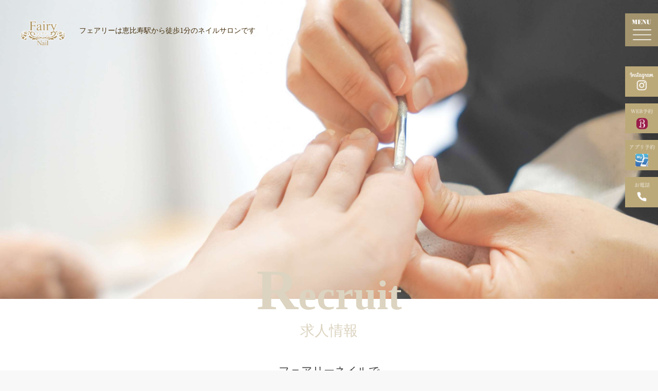

--- FILE ---
content_type: text/html; charset=UTF-8
request_url: https://fairynail.com/recruit
body_size: 6515
content:
<!DOCTYPE html>
<html lang="ja">

<head>
	
	<meta http-equiv="X-UA-Compatible" content="IE=edge">
	<meta charset="utf-8">
	<meta name="keywords" content="採用情報,ネイルサロン,ジェルネイル,恵比寿,サロン,予約">
	<meta name="description" content="フェアリーネイルではネイリストを募集しております。当サロンで働く仲間には、技術力だけではなく、
自分の力で生き抜くことのできる技術力と発信力を身に着けてほしいと考えています。
そのために、研修や勉強会などを実施し、さまざまな角度からフォローしていきます。当サロンであなたの技術を生かしませんか。ご応募お待ちしております。">
	<meta name="viewport" content="width=device-width,initial-scale=1">
	<meta name="csrf-token" content="592f4087746bf9953700504751f31bbfeb3d3329f71a1bae09158baa36466627">
	<title>採用情報｜フェアリーネイル｜恵比寿駅から徒歩1分のネイルサロン</title>
	<script src="https://code.jquery.com/jquery-2.2.0.min.js"></script>
<script src="https://cdnjs.cloudflare.com/ajax/libs/animejs/2.0.2/anime.min.js"></script>





<script>
$(function(){
	// 設定
	let $interval = 6000; // 切り替わりの間隔(ミリ秒)
	let $fade_speed = 2000; // フェード処理の早さ(ミリ秒)

	$("#slide .cell").css({"position":"relative","overflow":"hidden","width":"100%","height":"100%"});
	$("#slide .cell").hide().css({"position":"absolute","top":0,"left":0});
	$("#slide .cell:nth-of-type(1)").addClass("active").show();
	setInterval(function(){
		var $active = $("#slide  .cell.active");
		var $next = $active.next(".cell").length?$active.next(".cell"):$("#slide .cell:nth-of-type(1)");
		$active.fadeOut($fade_speed).removeClass("active");
		$next.fadeIn($fade_speed).addClass("active");
	},$interval);
});
</script>


<script>
  (function(d) {
    var config = {
      kitId: 'qbw5ncp',
      scriptTimeout: 3000,
      async: true
    },
    h=d.documentElement,t=setTimeout(function(){h.className=h.className.replace(/\bwf-loading\b/g,"")+" wf-inactive";},config.scriptTimeout),tk=d.createElement("script"),f=false,s=d.getElementsByTagName("script")[0],a;h.className+=" wf-loading";tk.src='https://use.typekit.net/'+config.kitId+'.js';tk.async=true;tk.onload=tk.onreadystatechange=function(){a=this.readyState;if(f||a&&a!="complete"&&a!="loaded")return;f=true;clearTimeout(t);try{Typekit.load(config)}catch(e){}};s.parentNode.insertBefore(tk,s)
  })(document);
</script>

<script>
  (function(d) {
    var config = {
      kitId: 'qbw5ncp',
      scriptTimeout: 3000,
      async: true
    },
    h=d.documentElement,t=setTimeout(function(){h.className=h.className.replace(/\bwf-loading\b/g,"")+" wf-inactive";},config.scriptTimeout),tk=d.createElement("script"),f=false,s=d.getElementsByTagName("script")[0],a;h.className+=" wf-loading";tk.src='https://use.typekit.net/'+config.kitId+'.js';tk.async=true;tk.onload=tk.onreadystatechange=function(){a=this.readyState;if(f||a&&a!="complete"&&a!="loaded")return;f=true;clearTimeout(t);try{Typekit.load(config)}catch(e){}};s.parentNode.insertBefore(tk,s)
  })(document);
</script>

<!-- Matomo -->
<script>
  var _paq = window._paq = window._paq || [];
  /* tracker methods like "setCustomDimension" should be called before "trackPageView" */
  _paq.push(['trackPageView']);
  _paq.push(['enableLinkTracking']);
  (function() {
    var u="https://analytics02.ssl-link.jp/";
    _paq.push(['setTrackerUrl', u+'matomo.php']);
    _paq.push(['setSiteId', '1613']);
    var d=document, g=d.createElement('script'), s=d.getElementsByTagName('script')[0];
    g.async=true; g.src=u+'matomo.js'; s.parentNode.insertBefore(g,s);
  })();
</script>
<!-- End Matomo Code -->

<!-- Google tag (gtag.js) -->
<script async src="https://www.googletagmanager.com/gtag/js?id=G-WCJCZ1DQ0M"></script>
<script>
  window.dataLayer = window.dataLayer || [];
  function gtag(){dataLayer.push(arguments);}
  gtag('js', new Date());

  gtag('config', 'G-WCJCZ1DQ0M');
</script>

<meta name="google-site-verification" content="uGfYvTYfsf0O4f45j3Nba2nBNJRul8_E1hUoW2ZZtbo" />
	<meta property='og:title' content='採用情報' >
<meta property='og:type' content='article' >
<meta property='og:url' content='https://fairynail.com/recruit' >
<meta property='og:image' content='https://fairynail.com/system_panel/uploads/images/ogimage.png' >
<meta property='og:site_name' content='採用情報｜フェアリーは恵比寿駅から徒歩1分のネイルサロンです' >
<meta property='og:description' content='わたしたちと一緒にフェアリーネイルで働きませんか？「忙しい女性にも、自分を大切にしてほしい」恵比寿駅から徒歩1分のネイルサロンフェアリーネイルの採用情報ページです。' >
	
	<!-- <link rel="stylesheet" href="/plugins/bootstrap/bootstrap.min.css"> -->
	<link rel="stylesheet" href="/plugins/bootstrap/bootstrap.phantom.min.css">
	<link rel="stylesheet" href="/plugins/font-awesome/font-awesome.min.css">
	<link rel="stylesheet" href="/system_panel/uploads/styles/pc.css?t=1685748964">
	<link rel="stylesheet" href="/system_panel/uploads/styles/sp.css?t=1685749493">
	<link rel="stylesheet" href="/system_panel/uploads/styles/slick.css?t=1684244008">

<link rel="apple-touch-icon" sizes="180x180" href="/system_panel/uploads/touchicon/touchicon.png?r=1769658002">

	<style>
	* { box-sizing: border-box; } body {margin: 0;}.gjs-dashed .container, .gjs-dashed .container-fluid, .gjs-dashed .row, .gjs-dashed .col, .gjs-dashed [class^="col-"]{min-height:1.5rem !important;}.gjs-dashed .w-100{min-height:0.25rem !important;background-color:rgba(0, 0, 0, 0.1);}.gjs-dashed img{min-width:25px;min-height:25px;background-color:rgba(0, 0, 0, 0.5);}.gjs-dashed .btn-group, .gjs-dashed .btn-toolbar{padding-right:1.5rem !important;min-height:1.5rem !important;}.gjs-dashed .card, .gjs-dashed .card-group, .gjs-dashed .card-deck, .gjs-dashed .card-columns{min-height:1.5rem !important;}.gjs-dashed .collapse{display:block !important;min-height:1.5rem !important;}.gjs-dashed .dropdown{display:block !important;min-height:1.5rem !important;}.gjs-dashed .dropdown-menu{min-height:1.5rem !important;display:block !important;}* { box-sizing: border-box; } body {margin: 0;}.gjs-dashed .container, .gjs-dashed .container-fluid, .gjs-dashed .row, .gjs-dashed .col, .gjs-dashed [class^="col-"]{min-height:1.5rem !important;}.gjs-dashed .w-100{min-height:0.25rem !important;background-color:rgba(0, 0, 0, 0.1);}.gjs-dashed img{min-width:25px;min-height:25px;background-color:rgba(0, 0, 0, 0.5);}.gjs-dashed .btn-group, .gjs-dashed .btn-toolbar{padding-right:1.5rem !important;min-height:1.5rem !important;}.gjs-dashed .card, .gjs-dashed .card-group, .gjs-dashed .card-deck, .gjs-dashed .card-columns{min-height:1.5rem !important;}.gjs-dashed .collapse{display:block !important;min-height:1.5rem !important;}.gjs-dashed .dropdown{display:block !important;min-height:1.5rem !important;}.gjs-dashed .dropdown-menu{min-height:1.5rem !important;display:block !important;}* { box-sizing: border-box; } body {margin: 0;}.gjs-dashed .container, .gjs-dashed .container-fluid, .gjs-dashed .row, .gjs-dashed .col, .gjs-dashed [class^="col-"]{min-height:1.5rem !important;}.gjs-dashed .w-100{min-height:0.25rem !important;background-color:rgba(0, 0, 0, 0.1);}.gjs-dashed img{min-width:25px;min-height:25px;background-color:rgba(0, 0, 0, 0.5);}.gjs-dashed .btn-group, .gjs-dashed .btn-toolbar{padding-right:1.5rem !important;min-height:1.5rem !important;}.gjs-dashed .card, .gjs-dashed .card-group, .gjs-dashed .card-deck, .gjs-dashed .card-columns{min-height:1.5rem !important;}.gjs-dashed .collapse{display:block !important;min-height:1.5rem !important;}.gjs-dashed .dropdown{display:block !important;min-height:1.5rem !important;}.gjs-dashed .dropdown-menu{min-height:1.5rem !important;display:block !important;}
	</style>
</head>
<body>
<div id="root">
<div class="modal">
<div class="modal__close"><img alt="close.png" src="https://fairynail.com/system_panel/uploads/images/20230516023517107192.png"></div>
<div class="modal__prev"><img alt="left.png" src="https://fairynail.com/system_panel/uploads/images/20230516023550773360.png"></div>
<div class="modal__item"><img alt="ti.png" src="https://fairynail.com/system_panel/uploads/images/20230516023649444572.png"></div>
<div class="modal__next"><img alt="right.png" src="https://fairynail.com/system_panel/uploads/images/20230516023718371820.png"></div>
<div class="modal__caption"></div>
</div>
<div class="modal-overlay"></div>
<div class="headerlogo"><a classes="link-block-1684173088127" href="./"><img alt="logo.png" src="https://fairynail.com/system_panel/uploads/images/20230516025120467050.png"><h1 class="h1684173452270">フェアリーは恵比寿駅から徒歩1分のネイルサロンです<br>
</h1></a></div>
<div class="headermenu">
<a classes="link-block-1684173522490" href="./" class="menu-trigger"><img alt="menu.png" src="https://fairynail.com/system_panel/uploads/images/20230516025857973233.png"></a><div class="btnSet">
<a classes="link-block-1684173522490" href="https://www.instagram.com/fairynail_ebisu/" target="_blank"><img alt="1.png" src="https://fairynail.com/system_panel/uploads/images/20230516025904665431.png"></a><a classes="link-block-1684173522490" href="https://beauty.hotpepper.jp/CSP/kr/reserve/?storeId=H000219802&amp;ch=1&amp;vos=cpshbkprocap0140516003" target="_blank"><img alt="2.png" src="https://fairynail.com/system_panel/uploads/images/20230516025910604033.png"></a><a classes="link-block-1684173522490" href="https://fairyebisu.pos-s.net/reserve/" target="_blank"><img alt="3.png" src="https://fairynail.com/system_panel/uploads/images/20230516025915322005.png"></a><a classes="link-block-1684173522490" href="tel:03-3446-6878%20"><img alt="4.png" src="https://fairynail.com/system_panel/uploads/images/20230516025920679183.png"></a>
</div>
</div>
<div id="navi" class="spnavi">
<a classes="link-block-1684171543350" href="./"><p class="p1684172057378">トップページ<br></p></a><a classes="link-block-1684171543350" href="./concept"><p class="p1684171584452">コンセプト<br></p></a><a classes="link-block-1684171543350" href="./forvisitor"><p class="p1684171584452">初めての方へ<br></p></a><a classes="link-block-1684171543350" href="./menu"><p class="p1684171584452">メニュー・商品<br></p></a><a classes="link-block-1684171543350" href="./gallery"><p class="p1684171584452">ギャラリー<br></p></a><a classes="link-block-1684171543350" href="./recruit"><p class="p1684171584452">採用情報<br></p></a><a classes="link-block-1684171543350" href="./newslist"><p class="p1684171584452">新着情報一覧<br></p></a><a classes="link-block-1684171543350" href="./salon"><p class="p1684171584452">サロン情報<br></p></a><a classes="link-block-1684171543350" href="./contact"><p class="p1684171584452">お問い合わせ<br></p></a>
</div>
<div class="maincont recruit">
<div class="pagettl">
<div class="txt">
<h1 class="entxt">Recruit</h1>
<p class="p1684176975281">求人情報<br></p>
</div>
<div class="bg"><img alt="pagettl.jpg" src="https://fairynail.com/system_panel/uploads/images/20230516120611195197.jpg"></div>
</div>
<div class="section mb10 recruitsec1">
<p class="tac mb3 largep">フェアリーネイルで<br>あなたの技術を生かしませんか？<br></p>
<div class="mb5"><img alt="1.png" src="https://fairynail.com/system_panel/uploads/images/20230516130318718560.png"></div>
<p class="tac mb3">当社で働く仲間には、サロンの力ではなく、<br>自分の力で生き抜くことのできる技術力と発信力を<br>身に着けてほしいと考えています。<br>そのために、研修や勉強会などを実施し、<br>さまざまな角度からフォローしていきます。<br></p>
<p class="tac mb3">戦える個が集まり、切磋琢磨することで、<br>お客様にとっても最高のサロンを作り上げていくことが<br>できると私たちは信じています。<br></p>
<p class="tac mb3">フェアリーネイルではそんな仲間を<br>積極的に募集しています。</p>
</div>
<div id="menu" class="recruitsec2">
<p class="tac mb3 largep">サロンの夢・想い<br></p>
<p class="tac">サロンの夢・想い<br>当社は、お客様に非日常空間を感じてもらうためのサービスを徹底しています。<br>最初のお出迎えから当社のサービスは始まっています。<br>施術中は最高の空間を演出し、施術後もお釣りは必ずきれいなお札を渡すなど、細部まで「おもてなし」にこだわっています。</p>
</div>
<div class="brbg"><div class="section mb10">
<p class="tac mb3 largep">求人の特徴<br></p>
<div class="tricell">
<div class="cell">
<div class="img"><img alt="q1.jpg" src="https://fairynail.com/system_panel/uploads/images/20230516130807108491.jpg"></div>
<p class="p1684210092384">もちろん、入社後いきなりそこまで出来る必要はありません。当店では週1回の研修を行っており、「基礎技術研修」「応用技術研修」「マネジメント研修」等、個々のレベルに応じてスキルアップの機会をご用意しています<br></p>
</div>
<div class="cell">
<div class="img"><img alt="q1.jpg" src="https://fairynail.com/system_panel/uploads/images/20230516133206755704.jpg"></div>
<p class="p1684210092384">特に、施術スピードの速さには自信あり!通常2時間程度かかるようなメニューでも当店は1時間〜1時間半で仕上げています。もちろん、スピードが速くてもクオリティはピカイチ!しっかりとしたデザインをご提供しています。<br></p>
</div>
<div class="cell">
<div class="img"><img alt="q1.jpg" src="https://fairynail.com/system_panel/uploads/images/20230516133212936224.jpg"></div>
<p class="p1684210092384">弊社の自慢は「雰囲気の良さ」です。<br>少数精鋭で運営しているため、まるで家族のような暖かさを感じることができます。職場環境に悩んできた人にはぜひ一度うちに遊びにいらしてください。</p>
</div>
</div>
</div></div>
<div class="section mb10 recruitsec3">
<p class="tac mb3 largep ttl">募集要項<br></p>
<div class="recruittxt mb5">
<div class="flcell">
<div class="fleft"><p class="p1684210267052">店舗名・勤務地</p></div>
<div class="fright"><p class="p1684210267054">フェアリーネイル恵比寿店<br>東京都 渋谷区 恵比寿4-6-10 ホークビル1F</p></div>
</div>
<div class="flcell">
<div class="fleft"><p class="p1684210267052">勤務時間<br></p></div>
<div class="fright"><p class="p1684210267054">10:00〜20:00(シフト制)<br>12:00〜19:30(シフト制)</p></div>
</div>
<div class="flcell">
<div class="fleft"><p class="p1684210267052">休日</p></div>
<div class="fright"><p class="p1684210267054">月22日出勤(1〜2月は20日出勤、5〜8月は23日出勤)<br>月8～9日休み<br>冬季休暇：1月1日～7日、2月1日～7日</p></div>
</div>
<div class="flcell">
<div class="fleft"><p class="p1684210267052">給与</p></div>
<div class="fright"><p class="p1684210267054">正社員：月給 21万円〜35万円<br>【未経験者】月給21万円(試用期間3ヶ月)<br>【経験1年未満】月給21万円+インセンティブ(試用期間3ヶ月)<br>【経験3年以上】月給27万円+インセンティブ(試用期間3ヶ月)<br><br>アルバイト（経験者のみ）：時給1300円～<br>【経験3年以上】時給1500円～</p></div>
</div>
<div class="flcell">
<div class="fleft"><p class="p1684210267052">仕事内容</p></div>
<div class="fright"><p class="p1684210267054">施術を中心とさたサロン内業務全般<br>ジェル、ハンドケア、フットケア</p></div>
</div>
<div class="flcell">
<div class="fleft"><p class="p1684210267052">福利厚生</p></div>
<div class="fright"><p class="p1684210267054">【正社員】<br>・交通費(2万円まで/月)<br>・住宅手当支給(弊社規定により)<br>・制服貸与<br>・社会保険完備</p></div>
</div>
</div>
<a classes="link-block-1684204588837" href="./contact" class="btn"><p class="p1684204594088">ご応募はこちら<br></p></a>
</div>
</div>
<div class="btmbnr"><div class="inner">
<a classes="link-block-1684174786398" href="tel:03-3446-6878" class="tel"><img alt="icon_tel.png" src="https://fairynail.com/system_panel/uploads/images/20230516032006375267.png"><p class="p1684174811548">03-3446-6878<br></p></a><a classes="link-block-1684174786398" href="https://beauty.hotpepper.jp/CSP/kr/reserve/?storeId=H000219802&amp;ch=1&amp;vos=cpshbkprocap0140516003" target="_blank"><img alt="1.jpg" src="https://fairynail.com/system_panel/uploads/images/20230516032028761084.jpg"></a><a classes="link-block-1684174786398" href="https://fairyebisu.pos-s.net/reserve/" target="_blank"><img alt="2.jpg" src="https://fairynail.com/system_panel/uploads/images/20230516032040981565.jpg"></a>
</div></div>
<div class="footer">
<div class="footernavi"></div>
<div class="btm">
<div class="left"><div src="https://www.google.com/maps/embed?pb=!1m14!1m8!1m3!1d9439.239619634815!2d139.71242994747794!3d35.64573249753322!3m2!1i1024!2i768!4f13.1!3m3!1m2!1s0x60188b154db36ead%3A0xd6a064076c9d0e82!2z44OV44Kn44Ki44Oq44O8IOaBteavlOWvv-W6l--9nOaBteavlOWvvy_jg43jgqTjg6s!5e0!3m2!1sja!2sjp!4v1684175387322!5m2!1sja!2sjp"><iframe src="https://www.google.com/maps/embed?pb=!1m14!1m8!1m3!1d9439.239619634815!2d139.71242994747794!3d35.64573249753322!3m2!1i1024!2i768!4f13.1!3m3!1m2!1s0x60188b154db36ead%3A0xd6a064076c9d0e82!2z44OV44Kn44Ki44Oq44O8IOaBteavlOWvv-W6l--9nOaBteavlOWvvy_jg43jgqTjg6s!5e0!3m2!1sja!2sjp!4v1684175387322!5m2!1sja!2sjp" width="400" height="300" loading="lazy" id="it0o4" class="gjs-no-pointer c1817"></iframe></div></div>
<div class="right">
<p class="p1684174919917">有限会社フェアリー<br>〒150-0013<br>東京都渋谷区恵比寿4-6-10<br>ホークビル１F<br>※JR恵比寿駅東口より徒歩1分　auショップ隣ビル<br></p>
<div class="icon">
<a classes="link-block-1684174941979" href="https://page.line.me/fairynail" target="_blank"><img alt="LINE" src="https://fairynail.com/system_panel/uploads/images/20230516032226397509.png"></a><a classes="link-block-1684174941979" href="https://www.facebook.com/people/%E3%83%95%E3%82%A7%E3%82%A2%E3%83%AA%E3%83%BC%E3%83%8%5B%E2%80%A6%5D3%83%AB%E6%81%B5%E6%AF%94%E5%AF%BF%E5%BA%97/100057955698477/" target="_blank"><img alt="facebook" src="https://fairynail.com/system_panel/uploads/images/20230516032245213098.png"></a><a classes="link-block-1684174941979" href="https://www.instagram.com/fairynail_ebisu/" target="_blank"><img alt="instagram" src="https://fairynail.com/system_panel/uploads/images/20230516032333226391.png"></a><a classes="link-block-1684174941979" href="https://twitter.com/EbisuFairy" target="_blank"><img alt="twitter" src="https://fairynail.com/system_panel/uploads/images/20230516032338740033.png"></a>
</div>
</div>
</div>
<p class="cp">©2023　有限会社フェアリー<br></p>
</div>
</div>			<script src="/plugins/jquery/jquery.min.js"></script>
			<script src="/plugins/popper/popper.min.js"></script>
			<script src="/plugins/bootstrap/bootstrap.min.js"></script>
			<script src="/plugins/lory/lory.min.js"></script>
			
				<script src="/system_panel/uploads/scripts/common.js?t=1684283444"></script>
	<script src="/system_panel/uploads/scripts/mail.js?t=1684200179"></script>
	<script src="/system_panel/uploads/scripts/slick.js?t=1684243965"></script>
	<script src="/system_panel/uploads/scripts/slider.js?t=1684244756"></script>

			
			<script>
				window.addEventListener("load", function(event) {
					$.ajaxSetup({
						headers: {
							'X-CSRF-TOKEN': $('meta[name="csrf-token"]').attr('content')
						}
					});
				});
			</script>
		</body>
		</html>

--- FILE ---
content_type: text/css
request_url: https://fairynail.com/system_panel/uploads/styles/pc.css?t=1685748964
body_size: 5856
content:
@charset "UTF-8";
.h1, .h2, .h3, .h4, .h5, .h6, h1, h2, h3, h4, h5, h6 {margin-bottom: 0; font-weight: normal;}
h1,h2,h3,h4 {font-weight: bold;}
p {margin-bottom: 0; line-height: 1.7;}

a:link { text-decoration: none; color: #452F0D;}
a:visited { text-decoration: none; color: #452F0D;}
a:hover { text-decoration: none;}
a:active { text-decoration: none; color: #452F0D;}
a:link,a:visited,a:hover,a:active {transition: all .6s; }
a:hover { opacity: .4;}

img { width: 100%; height: auto;vertical-align: bottom}
.indexsec3 .cell {margin:.3vw;}
* {word-break: break-all;}
.requiredText {color:red; padding-left:.3vw;}
.header .maincont .ttl p strong {  font-family: "fot-tsukumin-pr6n", sans-serif; font-weight:normal;}

.headermenu .menu-trigger {background:rgba(188, 169, 122,.8);}

@media screen and (min-width: 1000px) {
iframe { display:block; width:100%; height:30vw; border: none; margin: 0 auto;}
body {font-size:1.1vw; background: #F8F8F8; font-family: serif; font-weight: 400; font-style: normal; color: #3E3E3E; }
h1,h2,h3,h4  {}

.headerlogo { position: fixed; z-index: 19; left: 2vw; top: 2vw; }
.headerlogo a { display: flex; justify-content: flex-start; align-items: center; width: max-content;}
.headerlogo img { width: 10vw; height: auto; padding-right: 1vw;}
.headerlogo h1 {font-weight: normal; font-size: 100%;}

.headermenu { position: fixed; right: 0; top: 2vw; width: 5vw; z-index: 19;}
.headermenu .menu-trigger {display: block; width: 5vw; height: auto; padding: 1vw; box-sizing: border-box;}
.headermenu .btnSet { margin-top: 3vw;}
.headermenu .btnSet a {display: block; margin-bottom: 1vw;}

.spnavi { display: block; position: fixed; top: 0; right: -40%; z-index: 18; background: rgba(188,169,122,.9); width: 40%; height: 100%; padding: 9vw 2vw 0; -webkit-box-sizing: border-box; box-sizing: border-box; overflow: hidden; -webkit-transition: all 1s; transition: all 1s; }
.spnavi.active { right: 0;}
.spnavi a { color: #fff; display: block; padding: 1.4vh 0; border-bottom: dotted 1px rgba(255,255,255,.2); }
.spnavi a p {color: #fff;}

.entxt {font-family: "bodoni-urw", serif;}
.entxt::first-letter {font-size: 140%;}


.footernavi { display: flex; justify-content: center; align-items: center; width: 100%; padding: 1vw 0; background: #EEEBE4; }
.footernavi a { display: block; border-left: solid 1px #BCA97A; padding: 0 1em; color: #BCA97A; }
.footer .btm { display: flex; justify-content: center; width: 100%; height: 20vw;}
.footer .btm .left { width: 50%;}
.footer .btm .left iframe { width: 100%; height: 20vw;}
.footer .btm .right { display: block; width: 50%; padding: 4vw; box-sizing: border-box; background: url(https://fairynail.com/system_panel/uploads/images/footerbg.jpg)no-repeat; background-size: cover; color: #636363;}
.footer .btm .right .icon { display: flex; justify-content: flex-start; align-items: center; margin-top: 3vw;}
.footer .btm .right .icon a { display: block; width: 2vw; height: auto; margin-right: 2vw;}
.footer .cp { display: block; background: #BCA97A; color: #fff; text-align: center; padding: .5vw 0;}


.btmbnr { display: block; padding: 2vw 0; margin: 0 auto; background: #000;background: url(https://fairynail.com/system_panel/uploads/images/bg_btmbnr.jpg)no-repeat; background-size: cover;}
.btmbnr .inner { display: flex; justify-content: space-between; align-items: center; width: max-content; margin: 0 auto;}
.btmbnr .inner a { display: block; width: 15vw; height: 8.1vw; margin: 0 1vw;}
.btmbnr .inner a.tel { background: #fff; border: solid 1px #BCA97A; text-align: center; padding: 2vw 0; box-sizing: border-box; font-size: 170%; color: #BCA97A; font-family: "bodoni-urw", serif;}
.btmbnr .inner a.tel img { display: block; margin: 0 auto .6vw; width: 2vw; height: auto; }


.pagettl {position: relative; z-index: 2; height: 45vw; width: 100%; overflow: visible; margin-bottom: 10vw;}
.pagettl .txt { position: absolute; z-index: 2; bottom: -7vw; width: 100%; height: max-content; text-align: center;}
.pagettl .txt h1 {color: #DCD4C0; font-size: 570%; line-height: 1;}
.pagettl .txt p {color: #DCD4C0; font-size: 200%;}
.pagettl .bg { position: absolute; z-index: 1; top: 0; left: 0; width: 100%; height: 100%;}

.gallerynavi { background: #F5F2EC; padding-top: 10vw; position: relative; z-index: 1; margin: -10vw auto 0; padding-bottom: 2vw; display: flex; justify-content: center; align-items: center; width: 100%;}
.gallerynavi a { border: solid 1px #BCA97A; display: flex; justify-content: space-between; align-items: center; width: 20vw; height: auto; padding: 1vw; margin: 0 1vw; text-align: left;}
.gallerynavi a p {position: relative; display: block; color: #BCA97A; width: 100%;}
.gallerynavi a p:after {position: absolute; right: 0; top: 0; bottom: 0; margin: auto; content:""; display: inline-block; background: url(https://fairynail.com/system_panel/uploads/images/icon_arrow.png) no-repeat; background-size: 100% auto; width: 1em; height: 1em;}

.menunavi { background: #F5F2EC; padding-top: 10vw; position: relative; z-index: 1; margin: -10vw auto 0; padding-bottom: 2vw; display: flex; justify-content: center; align-items: center; width: 100%;}
.menunavi .box { width: 40%; display: flex; justify-content: space-between; flex-wrap: wrap; margin: 0 auto;}
.menunavi a { border: solid 1px #BCA97A; display: flex; justify-content: space-between; align-items: center; width: 31%; height: auto; padding: 1vw; margin: 0 0 1vw; text-align: left;}
.menunavi a p {position: relative; display: block; color: #BCA97A; width: 100%;}
.menunavi a p:after {position: absolute; right: 0; top: 0; bottom: 0; margin: auto; content:""; display: inline-block; background: url(https://fairynail.com/system_panel/uploads/images/icon_arrow.png) no-repeat; background-size: 100% auto; width: 1em; height: 1em;}

.mainMenuBox {}
.mainMenuBox .flcell { display: flex; justify-content: flex-start; width: 100%; margin-bottom: 3vw;}
.mainMenuBox .flcell .fleft { width: 30%; }
.mainMenuBox .flcell .fright { display: flex; justify-content: space-between; align-items: flex-start; flex-direction: column; width: 70%; padding: 1vw 2vw 0; box-sizing: border-box;}
.mainMenuBox .flcell .fright .ttl { padding-bottom: .6vw; border-bottom:  dotted 1px #BCA97A; width: 100%;}
.mainMenuBox .flcell .fright .btm { width: 100%;}
.mainMenuBox .flcell .fright .price { display: flex; justify-content: flex-end; align-items: flex-end; width: 100%;}
.mainMenuBox .flcell .fright .price p:first-child { font-size: 200%;}
.mainMenuBox .flcell .fright .price p {line-height: 1;}

.subMenuBox {}
.subMenuBox .flcell { display: flex; justify-content: flex-start; width: 100%; padding: 1vw; border-bottom: dotted 1px #BCA97A;}
.subMenuBox .flcell .fleft { width: 50%; }
.subMenuBox .flcell .fright { width: 50%; }

.itemBox { overflow: hidden; display: block; width: 100%; background: url(https://fairynail.com/system_panel/uploads/images/bg_marble.jpg); background-size: cover;}
.itemBox .inner { width: 65%; margin: 5vw auto; font-size: 100%;}
.itemBox .inner .itemMain .flcell { display: flex; justify-content: center; align-items: center; width: 100%; margin-left: auto; margin-right: auto;}
.itemBox .inner .itemMain .flcell .fleft { width: 30%; height: 19vw; overflow: hidden; border-radius: 50%;}
.itemBox .inner .itemMain .flcell .fleft img { width: 100%; height: 100%; object-fit: cover;}
.itemBox .inner .itemMain .flcell .fright { width: 70%; padding: 0 4vw; box-sizing: border-box;}

.maincont.contact { background: #EDE8DE;}
.form {width: 100%; margin: 0 auto;}
.form .formRow { margin: 0 0 2vw; padding: 0; text-align: left;}
.form .formRow input[type="text"],.form .formRow input[type="email"],.form .formRow textarea {width: 90%; border: solid 1px #9B9B9B;}
.form .formRow textarea {height: 10em;}
.form p {margin-bottom: 0;}
.form .pp { display: block;width: 100%;height: 20vw; margin: 2vw auto;overflow: scroll;border: solid 1px #fafafa; background: #fff; padding: 1vw; box-sizing: border-box; text-align: left;}
.form .submit { text-align: center; margin: auto;}
.form #submit {position: relative; width: max-content; padding: 1vw 4vw; border: solid 1px #BCA97A!important; color: #BCA97A; background: transparent; opacity: .2; margin: auto; font-size: 130%;}
.form #submit:after { content:""; background: url(https://fairynail.com/system_panel/uploads/images/btnarrow.png) no-repeat center center; width: 3vw; height: auto; background-size: 100% auto; display: block; top: 0;bottom: 0;position: absolute;margin: auto;right: -2vw;}
.form #submit.active {opacity: 1;}



.maincont.news .section { display: flex; justify-content: flex-start; align-items: flex-start; width: 70%; margin: 10vw auto;}
.maincont.news .section .newsmain { width: 70%; margin-right: 5%;}
.maincont.news .section .newsmain .webgene-blog { border-bottom: dotted 1px #3E3E3E;}
.maincont.news .section .newsmain .webgene-blog  article {width: 100%; border-top: dotted 1px #3E3E3E;}
.maincont.news .section .newsmain .webgene-blog .webgene-item-content {width: 100%; display: block; padding: 2vw 0;}
.maincont.news .section .newsmain .webgene-blog .webgene-item-content div {width: 100%; display: flex; justify-content: flex-start; align-items: center; color: #BCA97A; margin-bottom: 1vw;}
.maincont.news .section .newsmain .webgene-blog .webgene-item-content div .date {}
.maincont.news .section .newsmain .webgene-blog .webgene-item-content div .cate { display: inline-block; margin-left: 1vw; border: solid 1px #BCA97A; padding: .3vw; text-align: center; }
.maincont.news .section .newsmain .webgene-blog .webgene-item-content h1 {width: 100%; display: block; font-size: 130%;}
.maincont.news .section .newsmain .webgene-blog .webgene-item-content h1 a { display: block; font-size: 100%; font-weight: normal; color: #3E3E3E;}

.maincont.news .section .newsnavi { width: 25%;}
.maincont.news .section .newsnavi h1 { color: #BCA97A; padding-bottom: 1vw; margin-bottom: 3vw; border-bottom: solid 3px #BCA97A; font-size: 150%; font-weight: normal; }
.maincont.news .section .newsnavi article a {position: relative; padding-left: 4vw;}
.maincont.news .section .newsnavi article a:after { display: block; position: absolute; left: 0; top: 0; bottom: 0; margin: auto; content: ""; width: 3vw; height: 2px; background: #BCA97A;}



.maincont.newsdetail .section { display: block; width: 50%; margin: 10vw auto;}
.maincont.newsdetail .section .webgene-item-info {width: 100%; display: flex; justify-content: flex-start; align-items: center; color: #BCA97A; margin-bottom: 2vw;}
.maincont.newsdetail .section .webgene-item-info .date {}
.maincont.newsdetail .section .webgene-item-info .cate { display: inline-block; margin-left: 1vw; border: solid 1px #BCA97A; padding: .3vw; text-align: center; }
.maincont.newsdetail .section header h1 { padding-bottom: 1vw; margin-bottom: 5vw; border-bottom: solid 2px #BCA97A; font-size: 170%; font-weight: normal; }
.maincont.newsdetail .section  .mainArt img,.maincont.newsdetail .section  .mainArt p {margin-bottom: 3vw;}

.maincont.salon { background: #F5F2EC;}
.salonbg {position: relative;}
.salonbg .bgimg { width: 50%; position: absolute; z-index: 1; right: 0; top: 30%; width: 50%; height: auto;}
.facilitybox {position: relative; z-index: 2; width: 56vw; height: auto; margin: 0 auto; display: flex; justify-content: space-between; flex-wrap: wrap;}
.facilitybox .main {width: 100%; height: 32vw; overflow: hidden; margin-bottom: .4vw;}
.facilitybox .main img {object-fit: cover;}
.facilitybox .cell {width: 24.5%; height: 8vw; overflow: hidden; margin-bottom: .4vw; background: #efefef; cursor: pointer;}
.facilitybox .cell img {object-fit: cover;}

.txtlist .flcell { display: flex; justify-content: flex-start; width: 56vw; height: auto; margin: 0 auto; border-top: solid 1px #BCA97A;}
.txtlist .flcell:nth-last-of-type(1) { border-bottom: solid 1px #BCA97A;}
.txtlist .flcell .fleft { width: 30%; background: #EBE7DB; color: #BCA97A;}
.txtlist .flcell .fright { width: 70%; background: #F8F6F2;}
.txtlist .flcell .fleft p,.txtlist .flcell .fright p { padding: 1vw; text-align: left;}

.maincont.recruit { background: #fff;}
.maincont.recruit .recruitsec1 { background: url(https://fairynail.com/system_panel/uploads/images/bg_recruitsec1.jpg) no-repeat center 80%; background-size: 40% auto;}
.maincont.recruit .recruitsec2 { padding: 3vw 0; background: url(https://fairynail.com/system_panel/uploads/images/bg_recruitsec2.jpg) no-repeat center center; background-size: cover;}
.tricell { display: flex; justify-content: space-between; width: 100%;}
.tricell .cell{ width: 30%;}
.tricell .cell .img { width: 100%; height: 18.5vw; overflow: hidden; border-radius: 50%; margin-bottom: 2vw;}
.tricell .cell .img img { width: 100%; height: 100%; object-fit: cover;}

.recruitsec3 .ttl {padding-bottom: 2vw; border-bottom:  solid 1px #BCA97A; display: block; width: 70%; margin-left: auto; margin-right: auto;}

.recruitsec3 .recruittxt .flcell {position: relative; display: flex; justify-content: flex-start; align-items: center; width: 100%; margin-left: auto; margin-right: auto;}
.recruitsec3 .recruittxt .flcell .fleft { width: 30%; padding: 2vw; box-sizing: border-box; color: #BCA97A;}
.recruitsec3 .recruittxt .flcell .fright { width: 70%; padding: 2vw; box-sizing: border-box;}
.recruitsec3 .recruittxt .flcell:nth-of-type(odd)  { background: #fff; }
.recruitsec3 .recruittxt .flcell:nth-of-type(even) { background: #F5F2EC; }

.conceptLead { background: url(https://fairynail.com/system_panel/uploads/images/bg_marble.jpg) no-repeat center center; padding-top: 10vw; position: relative; z-index: 1; margin: -10vw auto 0; padding-bottom: 2vw; display: flex; justify-content: center; align-items: center; width: 100%;}

.conceptCell {}
.conceptCell .conceptCellBox {display: block; width: 100%; padding: 2vw 0; text-align: center; margin: auto; }
.conceptCell .conceptCellBox:nth-of-type(even) {background: #F5F2EC; }
.conceptCell .conceptCellBox .flcell {position: relative; display: flex; justify-content: flex-start; width: 70%; margin-left: auto; margin-right: auto;}
.conceptCell .conceptCellBox .flcell .fleft { width: 55%; padding: 2vw; box-sizing: border-box; text-align: left; display: block; }
.conceptCell .conceptCellBox .flcell .fleft .ttl { font-size: 130%; margin-bottom: 2vw;}
.conceptCell .conceptCellBox .flcell .fright { width: 45%; padding: 2vw; box-sizing: border-box;}
.conceptCell .conceptCellBox:nth-of-type(odd) .flcell .fleft { order: 2;  }
.conceptCell .conceptCellBox:nth-of-type(odd) .flcell .fright { order: 1; }
.conceptCell .conceptCellBox:nth-of-type(even) .flcell .fleft { order: 1; }
.conceptCell .conceptCellBox:nth-of-type(even) .flcell .fright { order: 2; }
.conceptCell .conceptCellBox .flcell .fleft .txtPoint {font-size: 360%; font-style: italic; text-align: right;}
.conceptCell .conceptCellBox:nth-of-type(odd) .flcell .fleft .txtPoint { color: #F4F2EC;}
.conceptCell .conceptCellBox:nth-of-type(even) .flcell .fleft .txtPoint { color: #FBFAF7;}

.reservedCell { background: #F5F2EC; padding-top: 10vw; position: relative; z-index: 1; margin: -10vw auto 0; overflow: hidden;}
.reservedCell .reservedCellBox { width: 65%; background: #fff; margin: 10vw auto; padding: 3vw; box-sizing: border-box;box-shadow: 2px 2px 6px rgba(0, 0, 0, 0.16);}
.reservedCell .reservedCellBox .mycolle .flcell {position: relative; display: flex; justify-content: flex-start; width: 100%; margin-left: auto; margin-right: auto;}
.reservedCell .reservedCellBox .mycolle .flcell .fleft { width: 30%; padding: 2vw; box-sizing: border-box; text-align: left; display: block; }
.reservedCell .reservedCellBox .mycolle .flcell .fright { width: 70%; padding: 2vw; box-sizing: border-box;}
.greyCell { background: #E8E8E8; width: 100%; display: flex; justify-content: center; align-items: baseline; margin-bottom: 2vw; padding: 2vw 0;}
.greyCell .greyBox { width: 25%; margin: 0 2vw; text-align: center;}


.flowCell { background: url(https://fairynail.com/system_panel/uploads/images/bg_marble.jpg) no-repeat center center; padding: 1vw 0 5vw; position: relative;}
.flowCell .section { background: rgba(255,255,255,.5); padding: 4vw; box-sizing: border-box; position: relative;}
.flowCell .section h2 {position: absolute; top: -2vw; left: 0; right: 0; margin: 0 auto; font-size: 300%;}
.flowCell .section h2 + P {display: block; margin-top: -2vw;}
.flowCell .flowBox .flcell:nth-of-type(odd) {background: #E8E3D6; }
.flowCell .flowBox .flcell {position: relative; display: flex; justify-content: flex-start; width: 100%; margin-left: auto; margin-right: auto;}
.flowCell .flowBox .flcell .fleft { width: 25%; padding: 2vw; box-sizing: border-box; text-align: left; display: block; }
.flowCell .flowBox .flcell .fleft .ttl { font-size: 130%; margin-bottom: 2vw;}
.flowCell .flowBox .flcell .fright { width: 75%; padding: 2vw; box-sizing: border-box;}

.faqCell {padding: 10vw 0; background: #fff;}
.faqCell h2 { font-size: 300%;}
.faqBox { width: 65%; margin: 0 auto 2vw; }
.faqBox .faqQ { display: flex; justify-content: flex-start; align-items: center; width: 100%; padding-bottom: 1vw; margin-bottom: 1vw; border-bottom: solid 1px #707070;}
.faqBox .faqQ img { width: 4vw; height: auto; display: block; margin-right: 1vw;}
.faqBox .faqQ p { text-align: left;}
.faqBox .faqA {margin-top: 1vw; background: #DFD8C6; padding: 2vw 4vw ; box-sizing: border-box; width: 100%; display: flex; justify-content: space-between;}
.faqBox .faqA .faqA_ttl { width: 1em;}
.faqBox .faqA .faqA_txt { width: 95%;}

.maincont.index { background: linear-gradient(180deg, #fff 0%, #fff 10%, #EEEBE4 10%, #EEEBE4 100%);}
.kv {position: relative; width: 100%; height: 60vw; z-index: 1;}
.kv .txt {position: absolute; z-index: 2; top: 11vw; left: 0; width: 51.2vw; height: 33.8vw; background: rgba(220,212,192,.8); display: flex; justify-content: center; align-items: flex-start; flex-direction: column; padding: 4vw; text-align: left; box-sizing: border-box;}
.kv .txt h1 {font-size: 300%; letter-spacing: .1em; text-indent: -.1em;}
.kv .txt h2 {font-weight: normal; margin-top: 2vw; font-size: 200%; letter-spacing: .4em; text-indent: -.1em;}
.kv .bg {position: absolute; top: 0; right: 0; width:75.4vw; height: 52vw; z-index: 1; overflow: hidden;}
.kv .bg .cell { position: absolute; top: 0; left: 0; width: 100%; height: 100%; }
.kv .indexnews {width: 54.5vw; height: 7.5vw; position: absolute; right: 0; top: 48vw; z-index: 3; background: #fff;}
.kv .indexnews .webgene-blog { display: flex; width: 100%; height: 100%; justify-content: flex-start; align-items: center;}
.kv .indexnews .webgene-item { display: flex; width: 100%; height: 100%; justify-content: flex-start;}
.kv .indexnews .webgene-item .webgene-item-content { display: flex; justify-content: flex-start; align-items: center; width: 80%;}
.kv .indexnews .webgene-item .webgene-item-content .date,
.kv .indexnews .webgene-item .webgene-item-content h1 { font-size: 100%; font-weight: normal; text-align: left; padding-left: 2em;}
.kv .indexnews .webgene-item .webgene-item-content + a { display: flex; justify-content: center; align-items: center; width: 20%; background: #DCD4C0;}

.indexsec1 { display: block; position: relative; width: 100%; height: 33.5vw; background: url(https://fairynail.com/system_panel/uploads/images/bg_marble.jpg) no-repeat center center; }
.indexsec1 .bg { position: absolute; z-index: 1; left: 0; top: 2vw; width: 43.8vw; height: 30.2vw;}
.indexsec1 .txt {position: absolute; z-index: 2; top: 5.9vw; left: 37.3vw; width: 46vw; height: 23.3vw; background: rgba(220,212,192,.8); display: flex; justify-content: center; align-items: flex-start; flex-direction: column; text-align: left; padding-left: 4vw; box-sizing: border-box;}
.indexsec1 .txt h1 {font-size: 280%; letter-spacing: .1em; text-indent: -.1em;}
.indexsec1 .txt a { position: absolute; bottom: 2vw; right: 3vw; color: #BCA97A;}
.indexsec1 .txt a:after { content:""; background: url(https://fairynail.com/system_panel/uploads/images/btnarrow.png) no-repeat center center; width: 3vw; height: auto; background-size: 100% auto; display: block; top: 0;bottom: 0;position: absolute;margin: auto;right: -4vw; transition: all .5s;}
.indexsec1 .txt a:hover:after { content:""; background: url(https://fairynail.com/system_panel/uploads/images/btnarrow.png) no-repeat center center; width: 3vw; height: auto; background-size: 100% auto; display: block; top: 0;bottom: 0;position: absolute;margin: auto;right: -7vw; transition: all .5s;}
.indexsec1 .en { color: #E3DDCD; font-size: 500%; position: absolute; bottom: -6vw; right: 20vw; z-index: 3;}

.indexsec2 {position: relative; z-index: 2; padding: 1vw 0;  overflow: visible!important;}
.indexsec2 .section {margin: 5vw auto;}
.indexsec2 .en { color: #E3DDCD; font-size: 500%; position: absolute; bottom: -6vw; left: 10vw; z-index: 3;}

.indexsec3 {position: relative; z-index: 2; padding-bottom: 4vw;  overflow: visible!important; margin: 10vw auto;}
.indexsec3 .en { color: #E3DDCD; font-size: 500%; position: absolute; bottom: 5vw; right: 10vw; z-index: 3;}
.indexsec3 .cell {width: 31%; height: 17vw; overflow: hidden;}
.indexsec3 .cell img { width: 100%; height: 100%; object-fit: cover;}

.indexsec4 { display: block; position: relative; width: 100%; height: 30vw; background: url(https://fairynail.com/system_panel/uploads/images/bg_marble.jpg) no-repeat center center; background-size:  100% 20vw;}
.indexsec4 .section { display: flex; justify-content: space-between;}
.indexsec4 .section a {width: 30%;}
.indexsec4 .section a:nth-child(1) { margin-top: -2vw; }
.indexsec4 .section a:nth-child(3) { margin-top: 4vw; }



/*
line
3E3E3E

deep brown
BCA97A
footernavi
EEEBE4

patettl font
DCD4C0


https://fairynail.com/system_panel/uploads/images

font-family: "fot-tsukumin-pr6n", sans-serif;
font-family: "bodoni-urw", serif;
*/
.maincont {overflow: hidden;}
.section { width: 65vw; margin: 10vw auto 0;}
.mb1 {margin-bottom: 1vw;}
.mb3 {margin-bottom: 3vw;}
.mb5 {margin-bottom: 5vw;}
.mb10 {margin-bottom: 10vw;}
.tal {text-align: left;}
.tar {text-align: right;}
.tac {text-align: center;}
.brbg {background: #F5F2EC; margin: 0 auto; overflow: hidden;}
.headerBrown { color: #BCA97A; font-size: 400%; font-family: "bodoni-urw", serif; }
.menuttl { display: block; font-size: 200%; text-align: left; text-indent: 1em; border-left: solid 3px #BCA97A; border-bottom: solid 1px #BCA97A; padding-bottom: .5vw;}
.brtxt { color: #BCA97A;}
.largep { font-size: 150%;}
/* lightbox */
.thumb {}
.thumb__items { display: flex; justify-content: flex-start; align-items: center; flex-wrap: wrap; position: relative; z-index: 9; }
.thumb__items .cell { width: 31%; height: 13vw; overflow: hidden; margin: 0 3% 2.2vw 0; cursor: pointer; position: relative; }
.thumb__items .cell:nth-of-type(3n) {margin-right: 0;}
.thumb__items .cell img { width: 100%; height: 100%; object-fit: cover;}

.btn {position: relative; display: block; width: max-content; padding: 1vw 4vw; border: solid 1px #BCA97A!important; color: #BCA97A; background: transparent; margin-left: auto; margin-right: auto; font-size: 130%; transition: all .5s;}
.btn p {color: #BCA97A;}
.btn:after { content:""; background: url(https://fairynail.com/system_panel/uploads/images/btnarrow.png) no-repeat center center; width: 3vw; height: auto; background-size: 100% auto; display: block; top: 0;bottom: 0;position: absolute;margin: auto;right: -2vw; transition: all .5s;}
.btn:hover:after { content:""; background: url(https://fairynail.com/system_panel/uploads/images/btnarrow.png) no-repeat center center; width: 3vw; height: auto; background-size: 100% auto; display: block; top: 0;bottom: 0;position: absolute;margin: auto;right: -3vw; transition: all .5s;}




.modal { display: none; position: fixed; top: 0; left: 0; z-index: 999; width: 100%; height: 100%; margin: auto; opacity: 0; z-index: 12; transition: all 0.5s 0s ease; background: rgba(0,0,0,.8); }
.modal.visible { display: flex; justify-content: center; align-items: center; flex-wrap:wrap; opacity: 1; z-index: 999; }
.modal__item { display: block; width: 50%; height: 80%; }
.modal__item img { width: 100%; height: 100%; object-fit: contain; vertical-align: bottom; }
.modal__close { position: absolute; top: 2vw; right: 2vw; z-index: 9999; width: 3vw; height: auto; }
.modal__prev { display: flex; justify-content: center; align-items: center; width: 25%; height: 100%;}
.modal__next { display: flex; justify-content: center; align-items: center; width: 25%; height: 100%;}
.modal__prev img, .modal__next img { width: 2vw; height: auto;}
.modal__prev img {transform: rotate(180deg);}
.modal__caption { display: none; }
.modal-overlay { display: none; position: fixed; top: 0; left: 0; right: 0; z-index: 1; background: rgba(0, 0, 0, 0.6); width: 100%; height: 100%; opacity: 0; transition: all 0.5s 0s ease; }
.modal-overlay.visible { display: block; opacity: 1; z-index: 100; }
.fas { font-size: 40px; cursor: pointer; color: rgba(255, 255, 255, 0.6); }
.fadein { animation: fadein .3s;}
.fadeout { animation: fadeout .3s; animation-fill-mode: forwards;}
@keyframes fadein { 0% { opacity: 0; } 100% { opacity: 1; } }
@keyframes fadeout { 0% { opacity: 1; }100% { opacity: 0; display: none; }}

}








/* gjs-dashed */
.gjs-dashed .loading { display: none!important; opacity: 0!important; z-index: -100!important;  }
.gjs-dashed * {padding: 20px!important;}
.gjs-dashed .header { opacity: 1!important; top: 0!important;}
.gjs-dashed .header * {padding: 0px!important;}
.gjs-dashed .spnavi { top: 30vw; width: 100%; right: 0; margin: 0; }
.gjs-dashed .spnavi a { width: auto; margin: 0!important; padding: 5px!important;}
.gjs-dashed .spnavi a p { margin: 0!important; padding: 0!important;}
.gjs-dashed .pagettl .txt { bottom: 0;}
.gjs-dashed .headermenu { padding: 0!important;}
.gjs-dashed .headermenu a,
.gjs-dashed .headermenu img { display:block; padding:0!important;}


--- FILE ---
content_type: text/css
request_url: https://fairynail.com/system_panel/uploads/styles/sp.css?t=1685749493
body_size: 5885
content:
@charset "UTF-8";
.h1, .h2, .h3, .h4, .h5, .h6, h1, h2, h3, h4, h5, h6 {margin-bottom: 0; font-weight: normal;}
h1,h2,h3,h4 {font-weight: bold;}
p {margin-bottom: 0; line-height: 1.7;}

a:link { text-decoration: none; color: #452F0D;}
a:visited { text-decoration: none; color: #452F0D;}
a:hover { text-decoration: none;}
a:active { text-decoration: none; color: #452F0D;}
a:link,a:visited,a:hover,a:active {transition: all .6s; }
a:hover { opacity: .4;}

img { width: 100%; height: auto;vertical-align: bottom}

* {word-break: break-all;}
.requiredText {color:red; padding-left:.3vw;}
.header .maincont .ttl p strong {  font-family: "fot-tsukumin-pr6n", sans-serif; font-weight:normal;}



@media screen and (max-width: 999px) {
iframe { display:block; width:100%; height:30vw; border: none; margin: 0 auto;}
body {font-size:3vw; background: #F8F8F8; font-family: serif; font-weight: 400; font-style: normal; color: #3E3E3E; }
h1,h2,h3,h4  {}

.headerlogo { position: fixed; z-index: 19; left: 2vw; top: 2vw; }
.headerlogo a { display: flex; justify-content: flex-start; align-items: center; width: max-content;}
.headerlogo img { width: 23vw; height: auto; padding-right: 1vw;}
.headerlogo h1 {font-weight: normal; font-size: 80%;}

.headermenu { position: fixed; right: 0; top: 2vw; width: 10vw; z-index: 19;}
.headermenu .menu-trigger {display: block; width: 10vw; height: auto; padding: 1vw; box-sizing: border-box;}
.headermenu .btnSet { margin-top: 3vw;}
.headermenu .btnSet a {display: block; margin-bottom: 1vw;}

.spnavi { display: block; position: fixed; top: 0; right: -70%; z-index: 18; background: rgba(188,169,122,.9); width: 70%; height: 100%; padding: 9vw 2vw 0; -webkit-box-sizing: border-box; box-sizing: border-box; overflow: hidden; -webkit-transition: all 1s; transition: all 1s; }
.spnavi.active { right: 0;}
.spnavi a { color: #fff; display: block; padding: 1.4vh 0; border-bottom: dotted 1px rgba(255,255,255,.2); }


.entxt {font-family: "bodoni-urw", serif;}
.entxt::first-letter {font-size: 140%;}


.footernavi { display: block; width: 100%; padding: 2vw 0; background: #EEEBE4; text-align: center; }
.footernavi a { display: inline-block; border-left: solid 1px #BCA97A; padding: 0 1em; margin-bottom: 2vw; color: #BCA97A; font-size: 90%; }
.footernavi a:last-child {border-right: solid 1px #BCA97A;}
.footer .btm { display: block; width: 100%; height: auto;}
.footer .btm .left { width: 100%;}
.footer .btm .left iframe { width: 100%; height: 50vw;}
.footer .btm .right { display: block; width: 100%; padding: 4vw; box-sizing: border-box; background: url(https://fairynail.com/system_panel/uploads/images/footerbg.jpg)no-repeat; background-size: cover; color: #636363;}
.footer .btm .right .icon { display: flex; justify-content: flex-start; align-items: center; margin-top: 3vw;}
.footer .btm .right .icon a { display: block; width: 4vw; height: auto; margin-right: 4vw;}
.footer .cp { display: block; background: #BCA97A; color: #fff; text-align: center; padding: .5vw 0;}


.btmbnr { display: block; padding: 2vw 0; margin: 0 auto; background: #000;background: url(https://fairynail.com/system_panel/uploads/images/bg_btmbnr.jpg)no-repeat; background-size: cover;}
.btmbnr .inner { display: flex; justify-content: space-between; align-items: center; flex-wrap: wrap; width: 80%; margin: 0 auto;}
.btmbnr .inner a { display: block; width: 48%; height: auto; margin: 0 1%;}
.btmbnr .inner a.tel { background: #fff; border: solid 1px #BCA97A; text-align: center; padding: 2vw 0; box-sizing: border-box; font-size: 170%; color: #BCA97A; font-family: "bodoni-urw", serif; display: block; width: 100%; height: auto; margin-bottom: 2vw;}
.btmbnr .inner a.tel img { display: block; margin: 0 auto 2vw; width: 7vw; height: auto; }


.pagettl {position: relative; z-index: 2; height: 65vw; width: 100%; overflow: visible; margin-bottom: 20vw;}
.pagettl .txt { position: absolute; z-index: 2; bottom: -13vw; width: 100%; height: max-content; text-align: center;}
.pagettl .txt h1 {color: #DCD4C0; font-size: 310%; line-height: 1;}
.pagettl .txt p {color: #DCD4C0; font-size: 140%;}
.pagettl .bg { position: absolute; z-index: 1; top: 0; left: 0; width: 100%; height: 100%;}
.pagettl .bg img { width: 100%; height: 100%; object-fit: cover;}

.gallerynavi { background: #F5F2EC; padding-top: 20vw; position: relative; z-index: 1; margin: -20vw auto 0; padding-bottom: 5vw; display: flex; justify-content: center; align-items: center; width: 100%;}
.gallerynavi a { border: solid 1px #BCA97A; display: flex; justify-content: space-between; align-items: center; width: 20vw; height: auto; padding: 1vw; margin: 0 1vw; text-align: left;}
.gallerynavi a p {position: relative; display: block; color: #BCA97A; width: 100%;}
.gallerynavi a p:after {position: absolute; right: 0; top: 0; bottom: 0; margin: auto; content:""; display: inline-block; background: url(https://fairynail.com/system_panel/uploads/images/icon_arrow.png) no-repeat; background-size: 100% auto; width: 1em; height: 1em;}

.menunavi { background: #F5F2EC; padding-top: 20vw; position: relative; z-index: 1; margin: -20vw auto 0; padding-bottom: 5vw; display: flex; justify-content: center; align-items: center; width: 100%;}
.menunavi .box { width: 95%; display: flex; justify-content: space-between; flex-wrap: wrap; margin: 0 auto;}
.menunavi a { border: solid 1px #BCA97A; display: flex; justify-content: space-between; align-items: center; width: 31%; height: auto; padding: 1vw; margin: 0 0 1vw; text-align: left;}
.menunavi a p {position: relative; display: block; color: #BCA97A; width: 100%;}
.menunavi a p:after {position: absolute; right: 0; top: 0; bottom: 0; margin: auto; content:""; display: inline-block; background: url(https://fairynail.com/system_panel/uploads/images/icon_arrow.png) no-repeat; background-size: 100% auto; width: .5em; height: .5em;}

.mainMenuBox {}
.mainMenuBox .flcell { display: flex; justify-content: flex-start; width: 100%; margin-bottom: 3vw;}
.mainMenuBox .flcell .fleft { width: 30%; }
.mainMenuBox .flcell .fright { display: flex; justify-content: space-between; align-items: flex-start; flex-direction: column; width: 70%; padding: 1vw 2vw 0; box-sizing: border-box;}
.mainMenuBox .flcell .fright .ttl { padding-bottom: .6vw; border-bottom:  dotted 1px #BCA97A; width: 100%;}
.mainMenuBox .flcell .fright .btm { width: 100%;}
.mainMenuBox .flcell .fright .price { display: flex; justify-content: flex-end; align-items: flex-end; width: 100%;}
.mainMenuBox .flcell .fright .price p:first-child { font-size: 170%;}
.mainMenuBox .flcell .fright .price p {line-height: 1;}

.subMenuBox {}
.subMenuBox .flcell { display: flex; justify-content: flex-start; width: 100%; padding: 1vw; border-bottom: dotted 1px #BCA97A;}
.subMenuBox .flcell .fleft { width: 70%; }
.subMenuBox .flcell .fright { width: 30%; }

.itemBox { overflow: hidden; display: block; width: 100%; background: url(https://fairynail.com/system_panel/uploads/images/bg_marble.jpg); background-size: cover;}
.itemBox .inner { width: 90%; margin: 5vw auto; font-size: 100%;}
.itemBox .inner .itemMain .flcell { display: flex; flex-direction: column; justify-content: center; align-items: center; width: 100%; margin-left: auto; margin-right: auto; margin-bottom: 6vw;}
.itemBox .inner .itemMain .flcell .fleft { order:1; width: 70%; height: 63vw; overflow: hidden; border-radius: 50%; margin: 0 auto 3vw;}
.itemBox .inner .itemMain .flcell .fleft img { width: 100%; height: 100%; object-fit: cover;}
.itemBox .inner .itemMain .flcell .fright { order:2; width: 100%; padding: 0 ; box-sizing: border-box;}
.itemBox .inner .itemMain .flcell .fright .largep { text-align: center;}


.maincont.contact { background: #EDE8DE;}
.maincont.contact .pagettl {margin-bottom: 20vw;}
.maincont.contact .largep {font-size: 100%;}
.form {width: 100%; margin: 0 auto;}
.form .formRow { margin: 0 0 2vw; padding: 0; text-align: left;}
.form .formRow input[type="text"],.form .formRow input[type="email"],.form .formRow textarea {width: 90%; border: solid 1px #9B9B9B;}
.form .formRow textarea {height: 10em;}
.form p {margin-bottom: 0;}
.form .pp { display: block;width: 100%;height: 20vw; margin: 2vw auto;overflow: scroll;border: solid 1px #fafafa; background: #fff; padding: 1vw; box-sizing: border-box; text-align: left;}
.form .submit { text-align: center; margin: auto;}
.form #submit {position: relative; width: max-content; padding: 1vw 4vw; border: solid 1px #BCA97A!important; color: #BCA97A; background: transparent; opacity: .2; margin: auto; font-size: 130%;}
.form #submit:after { content:""; background: url(https://fairynail.com/system_panel/uploads/images/btnarrow.png) no-repeat center center; width: 3vw; height: auto; background-size: 100% auto; display: block; top: 0;bottom: 0;position: absolute;margin: auto;right: -2vw;}
.form #submit.active {opacity: 1;}


.maincont.news .pagettl {margin-bottom: 20vw;}
.maincont.news .section { display: block; margin: 10vw auto;}
.maincont.news .section .newsmain { width: 100%; margin-bottom: 5vw;}
.maincont.news .section .newsmain .webgene-blog {}
.maincont.news .section .newsmain .webgene-blog  article {width: 100%; border-top: dotted 1px #3E3E3E;}
.maincont.news .section .newsmain .webgene-blog  article:nth-last-of-type(1) { border-bottom: dotted 1px #3E3E3E;}
.maincont.news .section .newsmain .webgene-blog .webgene-item-content {width: 100%; display: block; padding: 2vw 0;}
.maincont.news .section .newsmain .webgene-blog .webgene-item-content div {width: 100%; display: flex; justify-content: flex-start; align-items: center; color: #BCA97A; margin-bottom: 1vw;}
.maincont.news .section .newsmain .webgene-blog .webgene-item-content div .date {}
.maincont.news .section .newsmain .webgene-blog .webgene-item-content div .cate { display: inline-block; margin-left: 1vw; border: solid 1px #BCA97A; padding: .3vw; text-align: center; }
.maincont.news .section .newsmain .webgene-blog .webgene-item-content h1 {width: 100%; display: block; font-size: 130%;}
.maincont.news .section .newsmain .webgene-blog .webgene-item-content h1 a { display: block; font-size: 100%; font-weight: normal; color: #3E3E3E;}

.maincont.news .section .newsnavi { width: 100%;}
.maincont.news .section .newsnavi h1 { color: #BCA97A; padding-bottom: 1vw; margin-bottom: 3vw; border-bottom: solid 3px #BCA97A; font-size: 150%; font-weight: normal; }
.maincont.news .section .newsnavi article a {position: relative; padding-left: 4vw;}
.maincont.news .section .newsnavi article a:after { display: block; position: absolute; left: 0; top: 0; bottom: 0; margin: auto; content: ""; width: 3vw; height: 2px; background: #BCA97A;}


.maincont.newsdetail .pagettl {margin-bottom: 20vw;}
.maincont.newsdetail .section { display: block; width: 90%; margin: 10vw auto;}
.maincont.newsdetail .section .webgene-item-info {width: 100%; display: flex; justify-content: flex-start; align-items: center; color: #BCA97A; margin-bottom: 2vw;}
.maincont.newsdetail .section .webgene-item-info .date {}
.maincont.newsdetail .section .webgene-item-info .cate { display: inline-block; margin-left: 1vw; border: solid 1px #BCA97A; padding: .3vw; text-align: center; }
.maincont.newsdetail .section header h1 { padding-bottom: 1vw; margin-bottom: 5vw; border-bottom: solid 2px #BCA97A; font-size: 170%; font-weight: normal; }
.maincont.newsdetail .section  .mainArt img,.maincont.newsdetail .section  .mainArt p {margin-bottom: 3vw;}

.maincont.salon { background: #F5F2EC;}
.salonbg {position: relative;}
.salonbg .bgimg { width: 50%; position: absolute; z-index: 1; right: 0; top: 30%; width: 50%; height: auto;}
.facilitybox {position: relative; z-index: 2; width: 100%; height: auto; margin: 0 auto; display: flex; justify-content: space-between; flex-wrap: wrap;}
.facilitybox .main {width: 100%; height: 55vw; overflow: hidden; margin-bottom: .4vw;}
.facilitybox .main img {object-fit: cover;}
.facilitybox .cell {width: 24.5%; height: 17vw; overflow: hidden; margin-bottom: .4vw; background: #efefef; cursor: pointer;}
.facilitybox .cell img {object-fit: cover;}

.txtlist .flcell { display: flex; justify-content: flex-start; width: 100%; height: auto; margin: 0 auto; border-top: solid 1px #BCA97A;}
.txtlist .flcell:nth-last-of-type(1) { border-bottom: solid 1px #BCA97A;}
.txtlist .flcell .fleft { width: 25%; background: #EBE7DB; color: #BCA97A;}
.txtlist .flcell .fright { width: 75%; background: #F8F6F2;}
.txtlist .flcell .fleft p,.txtlist .flcell .fright p { padding: 1vw; text-align: left;}

.maincont.recruit { background: #fff;}
.maincont.recruit .pagettl {margin-bottom: 20vw;}
.maincont.recruit .recruitsec1 { background: url(https://fairynail.com/system_panel/uploads/images/bg_recruitsec1.jpg) no-repeat center 80%; background-size: 40% auto;}
.maincont.recruit .recruitsec2 { padding: 6vw; background: url(https://fairynail.com/system_panel/uploads/images/bg_recruitsec2.jpg) no-repeat center center; background-size: cover; box-sizing: border-box;}
.tricell { display: block; width: 100%;}
.tricell .cell{ width: 100%; margin-bottom: 6vw;}
.tricell .cell .img { width: 70%; height: 59.5vw; overflow: hidden; border-radius: 50%; margin: 0 auto 2vw;}
.tricell .cell .img img { width: 100%; height: 100%; object-fit: cover;}

.recruitsec3 .ttl {padding-bottom: 2vw; border-bottom:  solid 1px #BCA97A; display: block; width: 70%; margin-left: auto; margin-right: auto;}

.recruitsec3 .recruittxt .flcell {position: relative; display: flex; justify-content: flex-start; align-items: center; width: 100%; margin-left: auto; margin-right: auto;}
.recruitsec3 .recruittxt .flcell .fleft { width: 30%; padding: 2vw; box-sizing: border-box; color: #BCA97A;}
.recruitsec3 .recruittxt .flcell .fright { width: 70%; padding: 2vw; box-sizing: border-box;}
.recruitsec3 .recruittxt .flcell:nth-of-type(odd)  { background: #fff; }
.recruitsec3 .recruittxt .flcell:nth-of-type(even) { background: #F5F2EC; }

.conceptLead { background: url(https://fairynail.com/system_panel/uploads/images/bg_marble.jpg) no-repeat center center; padding-top: 20vw; position: relative; z-index: 1; margin: -20vw auto 0; padding-bottom: 5vw; display: flex; justify-content: center; align-items: center; width: 100%;}
.conceptLead p { display: block; width: 90%; margin: 0 auto;}

.conceptCell {}
.conceptCell .conceptCellBox {display: block; width: 100%; padding: 2vw 0; text-align: center; margin: auto; }
.conceptCell .conceptCellBox:nth-of-type(even) {background: #F5F2EC; }
.conceptCell .conceptCellBox .flcell {position: relative; display: block; justify-content: flex-start; width: 80%; margin-left: auto; margin-right: auto;}
.conceptCell .conceptCellBox .flcell .fleft { width: 100%; padding: 2vw; box-sizing: border-box; text-align: left; display: block; position: relative; }
.conceptCell .conceptCellBox .flcell .fleft .ttl { font-size: 130%; margin-bottom: 2vw;}
.conceptCell .conceptCellBox .flcell .fright { width: 100%; padding: 2vw; box-sizing: border-box;}
.conceptCell .conceptCellBox .flcell .fleft .txtPoint {font-size: 260%; font-style: italic; text-align: right; position: relative; z-index: 1; display: none; margin-top: -10vw;}
.conceptCell .conceptCellBox:nth-of-type(odd) .flcell .fleft .txtPoint { color: #F4F2EC;}
.conceptCell .conceptCellBox:nth-of-type(even) .flcell .fleft .txtPoint { color: #FBFAF7;}

.reservedCell { background: #F5F2EC; padding-top: 10vw; position: relative; z-index: 1; margin: -10vw auto 0; overflow: hidden;}
.reservedCell .reservedCellBox { width: 90%; background: #fff; margin: 20vw auto; padding: 3vw; box-sizing: border-box;box-shadow: 2px 2px 6px rgba(0, 0, 0, 0.16);}
.reservedCell .reservedCellBox .mycolle .flcell {position: relative; display: flex; justify-content: flex-start; width: 100%; margin-left: auto; margin-right: auto;}
.reservedCell .reservedCellBox .mycolle .flcell .fleft { width: 30%; padding: 2vw; box-sizing: border-box; text-align: left; display: block; }
.reservedCell .reservedCellBox .mycolle .flcell .fright { width: 70%; padding: 2vw; box-sizing: border-box;}
.greyCell { background: #E8E8E8; width: 100%; display: flex; justify-content: center; align-items: baseline; margin-bottom: 2vw; padding: 2vw 0;}
.greyCell .greyBox { width: 39%; margin: 0 2vw; text-align: center;}


.flowCell { background: url(https://fairynail.com/system_panel/uploads/images/bg_marble.jpg) no-repeat center center; padding: 10vw 0; position: relative;}
.flowCell .section { background: rgba(255,255,255,.5); padding: 4vw; box-sizing: border-box; position: relative; width: 90%;}
.flowCell .section h2 {position: absolute; top: -7vw; left: 0; right: 0; margin: 0 auto; font-size: 300%;}
.flowCell .section h2 + P {display: block; margin-top: -2vw;}
.flowCell .flowBox .flcell:nth-of-type(odd) {background: #E8E3D6; }
.flowCell .flowBox .flcell {position: relative; display: block; width: 100%; margin-left: auto; margin-right: auto; padding: 4vw 2vw; box-sizing: border-box;}
.flowCell .flowBox .flcell .fleft { width: 50%; padding: 2vw 2vw 0; box-sizing: border-box; text-align: left; display: block; margin-left: auto;margin-right: auto; margin-bottom: 4vw; }
.flowCell .flowBox .flcell .fright .ttl { font-size: 130%; margin-bottom: 2vw; text-align: center;}
.flowCell .flowBox .flcell .fright { width: 100%; padding: 2vw; box-sizing: border-box;}

.faqCell {padding: 10vw 0; background: #fff;}
.faqCell h2 { font-size: 300%;}
.faqBox { width: 90%; margin: 0 auto 2vw; }
.faqBox .faqQ { display: flex; justify-content: flex-start; align-items: center; width: 100%; padding-bottom: 1vw; margin-bottom: 1vw; border-bottom: solid 1px #707070;}
.faqBox .faqQ img { width: 4vw; height: auto; display: block; margin-right: 1vw;}
.faqBox .faqQ p { text-align: left;}
.faqBox .faqA {margin-top: 1vw; background: #DFD8C6; padding: 2vw 4vw ; box-sizing: border-box; width: 100%; display: flex; justify-content: space-between;}
.faqBox .faqA .faqA_ttl { width: 1em;}
.faqBox .faqA .faqA_txt { width: 95%;}

.maincont.index { background: linear-gradient(180deg, #fff 0%, #fff 10%, #EEEBE4 10%, #EEEBE4 100%);}
.kv {position: relative; width: 100%; height: 137vw; margin-bottom: 3vw; z-index: 1;}
.kv .txt {position: absolute; z-index: 2; top: 60vw; left: 0; width: 90vw; height: 60vw; background: rgba(220,212,192,.8); display: flex; justify-content: center; align-items: flex-start; flex-direction: column; padding: 4vw; text-align: left; box-sizing: border-box;}
.kv .txt h1 {font-size: 200%; letter-spacing: .2em; text-indent: -.1em;}
.kv .txt h2 {font-weight: normal; margin-top: 4vw; font-size: 140%; letter-spacing: .4em; text-indent: -.1em;}
.kv .bg {position: absolute; top: 0; right: 0; width:100%; height: 70vw; z-index: 1; overflow: hidden;}
.kv .bg .cell { position: absolute; top: 0; left: 0; width: 100%; height: 100%; }
.kv .indexnews {width: 90vw; height: 15vw; position: absolute; right: 0; left: 0; bottom: 0; z-index: 3; background: #fff; margin: auto;}
.kv .indexnews .webgene-blog { display: flex; width: 100%; height: 100%; justify-content: flex-start; align-items: center;}
.kv .indexnews .webgene-item { display: flex; width: 100%; height: 100%; justify-content: center; flex-direction: column;}
.kv .indexnews .webgene-item .webgene-item-content { display: flex; justify-content: flex-start; align-items: center; width: 90%; margin: 0 auto;}
.kv .indexnews .webgene-item .webgene-item-content .date,
.kv .indexnews .webgene-item .webgene-item-content h1 { font-size: 100%; font-weight: normal; text-align: left; padding-left: 2em;}
.kv .indexnews .webgene-item .webgene-item-content + a { display: flex; justify-content: center; align-items: center; background: #DCD4C0; position: relative; margin: 1vw auto 0; padding: 1vw 3vw; }
.kv .indexnews .webgene-item .webgene-item-content + a:after{ content:">"; display: block; padding-left: .6em; }



.indexsec1 { display: block; position: relative; width: 100%; height: 122vw; background: url(https://fairynail.com/system_panel/uploads/images/bg_marble.jpg) no-repeat center center; }
.indexsec1 .bg { position: absolute; z-index: 1; left: 0; top: 0; width: 100vw; height: 70vw;}
.indexsec1 .txt {position: absolute; z-index: 2; top: 60vw; left: 5vw; width: 90vw; height: 45vw; background: rgba(220,212,192,.8); display: flex; justify-content: center; align-items: flex-start; flex-direction: column; text-align: left; padding-left: 4vw; box-sizing: border-box;}
.indexsec1 .txt h1 {font-size: 200%; letter-spacing: .2em; text-indent: -.1em; margin-bottom: 3vw;}
.indexsec1 .txt a { position: absolute; bottom: -7vw; right: 3vw; color: #BCA97A;}
.indexsec1 .txt a:after { content:""; background: url(https://fairynail.com/system_panel/uploads/images/btnarrow.png) no-repeat center center; width: 3vw; height: auto; background-size: 100% auto; display: block; top: 0;bottom: 0;position: absolute;margin: auto;right: -4vw; transition: all .5s;}
.indexsec1 .txt a:hover:after { content:""; background: url(https://fairynail.com/system_panel/uploads/images/btnarrow.png) no-repeat center center; width: 3vw; height: auto; background-size: 100% auto; display: block; top: 0;bottom: 0;position: absolute;margin: auto;right: -7vw; transition: all .5s;}
.indexsec1 .en { color: #E3DDCD; font-size: 300%; position: absolute; bottom: -6vw; right: 4vw; z-index: 3;}

.indexsec2 {position: relative; z-index: 2; padding-bottom: 5vw; overflow: visible!important;}
.indexsec2 .en { color: #E3DDCD; font-size: 300%; position: absolute; bottom: -6vw; right: 4vw; z-index: 3;}

.indexsec3 {position: relative; z-index: 2; padding-bottom: 4vw; overflow: visible!important; margin: 10vw auto;}
.indexsec3 .en { color: #E3DDCD; font-size: 300%; position: absolute; bottom: 18vw; right: 4vw; z-index: 3;}
.indexsec3 .cell {width: 31%; height: 25vw; overflow: hidden;}
.indexsec3 .cell img { width: 100%; height: 100%; object-fit: cover;}
#indexgallery2 {padding-bottom: 20vw;}


.indexsec4 { display: block; position: relative; width: 100%; height: auto; background: url(https://fairynail.com/system_panel/uploads/images/bg_marble.jpg) no-repeat center center; background-size:  cover; overflow: hidden; }
.indexsec4 .section { display: block; margin: 10vw auto;}
.indexsec4 .section a {width: 80%; display: block; margin: 0 auto 6vw;}



/*
line
3E3E3E

deep brown
BCA97A
footernavi
EEEBE4

patettl font
DCD4C0


https://fairynail.com/system_panel/uploads/images

font-family: "fot-tsukumin-pr6n", sans-serif;
font-family: "bodoni-urw", serif;
*/
.maincont {overflow: hidden;}
.section { width: 90%; margin: 10vw auto 0;}
.mb1 {margin-bottom: 2vw;}
.mb3 {margin-bottom: 6vw;}
.mb5 {margin-bottom: 10vw;}
.mb10 {margin-bottom: 15vw;}
.tal {text-align: left;}
.tar {text-align: right;}
.tac {text-align: center;}
.brbg {background: #F5F2EC; margin: 0 auto; overflow: hidden;}
.headerBrown { color: #BCA97A; font-size: 400%; font-family: "bodoni-urw", serif; }
.menuttl { display: block; font-size: 150%; text-align: left; text-indent: 2vw; border-left: solid 3px #BCA97A; border-bottom: solid 1px #BCA97A; padding-bottom: .5vw;}
.brtxt { color: #BCA97A;}
.largep { font-size: 150%;}
/* lightbox */
.thumb {}
.thumb__items { display: flex; justify-content: flex-start; align-items: center; flex-wrap: wrap; position: relative; z-index: 9; }
.thumb__items .cell { width: 48%; height: 29vw; overflow: hidden; margin: 0 3% 2.2vw 0; cursor: pointer; position: relative; }
.thumb__items .cell:nth-of-type(2n) {margin-right: 0;}
.thumb__items .cell img { width: 100%; height: 100%; object-fit: cover;}

.btn {position: relative; display: block; width: max-content; padding: 1vw 4vw; border: solid 1px #BCA97A!important; color: #BCA97A; background: transparent; margin-left: auto; margin-right: auto; font-size: 130%; transition: all .5s;}
.btn p {color: #BCA97A;}
.btn:after { content:""; background: url(https://fairynail.com/system_panel/uploads/images/btnarrow.png) no-repeat center center; width: 8vw; height: auto; background-size: 100% auto; display: block; top: 0;bottom: 0;position: absolute;margin: auto;right: -5vw; transition: all .5s;}
.btn:hover:after { content:""; background: url(https://fairynail.com/system_panel/uploads/images/btnarrow.png) no-repeat center center; width: 8vw; height: auto; background-size: 100% auto; display: block; top: 0;bottom: 0;position: absolute;margin: auto;right: -7vw; transition: all .5s;}


.modal { display: none; position: fixed; top: 0; left: 0; z-index: 999; width: 100%; height: 100%; margin: auto; opacity: 0; z-index: 12; transition: all 0.5s 0s ease; background: rgba(0,0,0,.8); }
.modal.visible { display: flex; justify-content: center; align-items: center; flex-wrap:wrap; opacity: 1; z-index: 999; }
.modal__item { display: block; width: 80%; height: 80%; }
.modal__item img { width: 100%; height: 100%; object-fit: contain; vertical-align: bottom; }
.modal__close { position: absolute; top: 4vw; right: 4vw; z-index: 9999; width: 7vw; height: auto; }
.modal__prev { display: flex; justify-content: center; align-items: center; width: 10%; height: 100%;}
.modal__next { display: flex; justify-content: center; align-items: center; width: 10%; height: 100%;}
.modal__prev img, .modal__next img { width: 2vw; height: auto;}
.modal__prev img {transform: rotate(180deg);}
.modal__caption { display: none; }
.modal-overlay { display: none; position: fixed; top: 0; left: 0; right: 0; z-index: 1; background: rgba(0, 0, 0, 0.6); width: 100%; height: 100%; opacity: 0; transition: all 0.5s 0s ease; }
.modal-overlay.visible { display: block; opacity: 1; z-index: 100; }
.fas { font-size: 40px; cursor: pointer; color: rgba(255, 255, 255, 0.6); }
.fadein { animation: fadein .3s;}
.fadeout { animation: fadeout .3s; animation-fill-mode: forwards;}
@keyframes fadein { 0% { opacity: 0; } 100% { opacity: 1; } }
@keyframes fadeout { 0% { opacity: 1; }100% { opacity: 0; display: none; }}
}


--- FILE ---
content_type: text/css
request_url: https://fairynail.com/system_panel/uploads/styles/slick.css?t=1684244008
body_size: 1249
content:
@charset "UTF-8";

/* Arrows */
.slick-prev,
.slick-next
{
    font-size: 0;
    line-height: 0;

    position: absolute;
    top: 50%;

    display: block;

    width: 50px;
    height: 50px;
    padding: 0;
    -webkit-transform: translate(0, -50%);
    -ms-transform: translate(0, -50%);
    transform: translate(0, -50%);

    cursor: pointer;

    color: transparent;
    border: none;
    outline: none;
    background: transparent;

     background: no-repeat center center / contain;
     z-index: 99;
}
.slick-prev:hover,
.slick-prev:focus,
.slick-next:hover,
.slick-next:focus
{
    color: transparent;
    outline: none;
    opacity: 0.8;
}
.slick-prev.slick-disabled,
.slick-next.slick-disabled
{
    opacity: .25;
}

.slick-prev
{
    left: 26%;
    background-image: url(/system_panel/uploads/images/arrow_prev.png);
}
.slick-next
{
    right: 26%;
    background-image: url(/system_panel/uploads/images/arrow_next.png);
}

@media screen and (max-width:1599px){
    .slick-next {
        right: 20%;
    }
    .slick-prev {
        left: 20%;
    }
}
@media screen and (max-width:1299px){
    .slick-next {
        right: 13%;
    }
    .slick-prev {
        left: 13%;
    }
}
@media screen and (max-width:1079px){
    .slick-next {
        right: 12%;
    }
    .slick-prev {
        left: 12%;
    }
}
@media screen and (max-width:1023px){
    .slick-prev,
    .slick-next{
    }
    .slick-next {
        right: 9%;
    }
    .slick-prev {
        left: 9%;
    }
}
@media screen and (max-width:767px) {
    .slick-prev,
    .slick-next{
    }
    .slick-next {
        right: 5px;
    }
    .slick-prev {
        left: 5px;
    }
    .slick-prev, .slick-next{
        width: 35px;
    }
}

/* Dots */
.slick-dotted.slick-slider
{
    margin-bottom: 0;
}

.slick-dots
{
    position: absolute;
    bottom: -40px;
    left: 0;
    display: block;
    width: 100%;
    padding: 0;
    margin: 0;
    list-style: none;
    text-align: center;
}
.slick-dots li
{
    position: relative;

    display: inline-block;

    width: 20px;
    height: 5px;
    margin: 0;
    padding: 0;

    cursor: pointer;
}
.slick-dots li button
{
    font-size: 0;
    line-height: 0;

    display: block;

    width: 20px;
    height: 5px;

    cursor: pointer;

    color: transparent;
    border: 0;
    outline: none;
    background: transparent;
    z-index: 100;
}
.slick-dots li button:hover,
.slick-dots li button:focus
{
    outline: none;
}
.slick-dots li button:hover:before,
.slick-dots li button:focus:before
{
    opacity: 1;
}
.slick-dots li button:before
{
    position: absolute;
    top: 0;
    left: 0;
    font-family: 'slick';
    width: 20px;
    height: 5px;
    font-size: 1.4rem;
    content: '●';
    color: #ccc;
    -webkit-font-smoothing: antialiased;
    -moz-osx-font-smoothing: grayscale;
    background: no-repeat center center / contain;
}
.slick-dots li.slick-active button:before
{
    content: '●';
    color: #000;
}
@media screen and (max-width:1079px){
    .slick-dots {
    }
}
@media screen and (max-width:1023px){
    .slick-dots {
    }
}
@media screen and (max-width:767px) {
    .slick-dots {
        bottom: -30px;
    }
    .slick-dots li button:before{
        font-size: 1.2rem;
    }
}

/* Slider */
.slick-slider
{
    position: relative;

    display: block;
    box-sizing: border-box;

    -webkit-user-select: none;
       -moz-user-select: none;
        -ms-user-select: none;
            user-select: none;

    -webkit-touch-callout: none;
    -khtml-user-select: none;
    -ms-touch-action: pan-y;
        touch-action: pan-y;
    -webkit-tap-highlight-color: transparent;
}

.slick-list
{
    position: relative;

    display: block;
    overflow: hidden;

    margin: 0;
    padding: 0;
}
.slick-list:focus
{
    outline: none;
}
.slick-list.dragging
{
    cursor: pointer;
    cursor: hand;
}

.slick-slider .slick-track,
.slick-slider .slick-list
{
    -webkit-transform: translate3d(0, 0, 0);
       -moz-transform: translate3d(0, 0, 0);
        -ms-transform: translate3d(0, 0, 0);
         -o-transform: translate3d(0, 0, 0);
            transform: translate3d(0, 0, 0);
}

.slick-track
{
    position: relative;
    top: 0;
    left: 0;

    display: block;
    margin-left: auto;
    margin-right: auto;
}
.slick-track:before,
.slick-track:after
{
    display: table;

    content: '';
}
.slick-track:after
{
    clear: both;
}
.slick-loading .slick-track
{
    visibility: hidden;
}

.slick-slide
{
    display: none;
    float: left;
}
[dir='rtl'] .slick-slide
{
    float: right;
}
.slick-slide img
{
    display: block;
}
.slick-slide.slick-loading img
{
    display: none;
}
.slick-slide.dragging img
{
    pointer-events: none;
}
.slick-initialized .slick-slide
{
    display: block;
}
.slick-loading .slick-slide
{
    visibility: hidden;
}
.slick-vertical .slick-slide
{
    display: block;

    height: auto;

    border: 1px solid transparent;
}
.slick-arrow.slick-hidden {
    display: none;
}



--- FILE ---
content_type: application/javascript
request_url: https://fairynail.com/system_panel/uploads/scripts/slick.js?t=1684243965
body_size: 12880
content:
!function(i){"use strict";"function"==typeof define&&define.amd?define(["jquery"],i):"undefined"!=typeof exports?module.exports=i(require("jquery")):i(jQuery)}(function(i){"use strict";var e=window.Slick||{};(e=function(){var e=0;return function(t,o){var s,n=this;n.defaults={accessibility:!0,adaptiveHeight:!1,appendArrows:i(t),appendDots:i(t),arrows:!0,asNavFor:null,prevArrow:'<button class="slick-prev" aria-label="Previous" type="button">Previous</button>',nextArrow:'<button class="slick-next" aria-label="Next" type="button">Next</button>',autoplay:!1,autoplaySpeed:3e3,centerMode:!1,centerPadding:"50px",cssEase:"ease",customPaging:function(e,t){return i('<button type="button" />').text(t+1)},dots:!1,dotsClass:"slick-dots",draggable:!0,easing:"linear",edgeFriction:.35,fade:!1,focusOnSelect:!1,focusOnChange:!1,infinite:!0,initialSlide:0,lazyLoad:"ondemand",mobileFirst:!1,pauseOnHover:!0,pauseOnFocus:!0,pauseOnDotsHover:!1,respondTo:"window",responsive:null,rows:1,rtl:!1,slide:"",slidesPerRow:1,slidesToShow:1,slidesToScroll:1,speed:500,swipe:!0,swipeToSlide:!1,touchMove:!0,touchThreshold:5,useCSS:!0,useTransform:!0,variableWidth:!1,vertical:!1,verticalSwiping:!1,waitForAnimate:!0,zIndex:1e3},n.initials={animating:!1,dragging:!1,autoPlayTimer:null,currentDirection:0,currentLeft:null,currentSlide:0,direction:1,$dots:null,listWidth:null,listHeight:null,loadIndex:0,$nextArrow:null,$prevArrow:null,scrolling:!1,slideCount:null,slideWidth:null,$slideTrack:null,$slides:null,sliding:!1,slideOffset:0,swipeLeft:null,swiping:!1,$list:null,touchObject:{},transformsEnabled:!1,unslicked:!1},i.extend(n,n.initials),n.activeBreakpoint=null,n.animType=null,n.animProp=null,n.breakpoints=[],n.breakpointSettings=[],n.cssTransitions=!1,n.focussed=!1,n.interrupted=!1,n.hidden="hidden",n.paused=!0,n.positionProp=null,n.respondTo=null,n.rowCount=1,n.shouldClick=!0,n.$slider=i(t),n.$slidesCache=null,n.transformType=null,n.transitionType=null,n.visibilityChange="visibilitychange",n.windowWidth=0,n.windowTimer=null,s=i(t).data("slick")||{},n.options=i.extend({},n.defaults,o,s),n.currentSlide=n.options.initialSlide,n.originalSettings=n.options,void 0!==document.mozHidden?(n.hidden="mozHidden",n.visibilityChange="mozvisibilitychange"):void 0!==document.webkitHidden&&(n.hidden="webkitHidden",n.visibilityChange="webkitvisibilitychange"),n.autoPlay=i.proxy(n.autoPlay,n),n.autoPlayClear=i.proxy(n.autoPlayClear,n),n.autoPlayIterator=i.proxy(n.autoPlayIterator,n),n.changeSlide=i.proxy(n.changeSlide,n),n.clickHandler=i.proxy(n.clickHandler,n),n.selectHandler=i.proxy(n.selectHandler,n),n.setPosition=i.proxy(n.setPosition,n),n.swipeHandler=i.proxy(n.swipeHandler,n),n.dragHandler=i.proxy(n.dragHandler,n),n.keyHandler=i.proxy(n.keyHandler,n),n.instanceUid=e++,n.htmlExpr=/^(?:\s*(<[\w\W]+>)[^>]*)$/,n.registerBreakpoints(),n.init(!0)}}()).prototype.activateADA=function(){this.$slideTrack.find(".slick-active").attr({"aria-hidden":"false"}).find("a, input, button, select").attr({tabindex:"0"})},e.prototype.addSlide=e.prototype.slickAdd=function(e,t,o){var s=this;if("boolean"==typeof t)o=t,t=null;else if(t<0||t>=s.slideCount)return!1;s.unload(),"number"==typeof t?0===t&&0===s.$slides.length?i(e).appendTo(s.$slideTrack):o?i(e).insertBefore(s.$slides.eq(t)):i(e).insertAfter(s.$slides.eq(t)):!0===o?i(e).prependTo(s.$slideTrack):i(e).appendTo(s.$slideTrack),s.$slides=s.$slideTrack.children(this.options.slide),s.$slideTrack.children(this.options.slide).detach(),s.$slideTrack.append(s.$slides),s.$slides.each(function(e,t){i(t).attr("data-slick-index",e)}),s.$slidesCache=s.$slides,s.reinit()},e.prototype.animateHeight=function(){var i=this;if(1===i.options.slidesToShow&&!0===i.options.adaptiveHeight&&!1===i.options.vertical){var e=i.$slides.eq(i.currentSlide).outerHeight(!0);i.$list.animate({height:e},i.options.speed)}},e.prototype.animateSlide=function(e,t){var o={},s=this;s.animateHeight(),!0===s.options.rtl&&!1===s.options.vertical&&(e=-e),!1===s.transformsEnabled?!1===s.options.vertical?s.$slideTrack.animate({left:e},s.options.speed,s.options.easing,t):s.$slideTrack.animate({top:e},s.options.speed,s.options.easing,t):!1===s.cssTransitions?(!0===s.options.rtl&&(s.currentLeft=-s.currentLeft),i({animStart:s.currentLeft}).animate({animStart:e},{duration:s.options.speed,easing:s.options.easing,step:function(i){i=Math.ceil(i),!1===s.options.vertical?(o[s.animType]="translate("+i+"px, 0px)",s.$slideTrack.css(o)):(o[s.animType]="translate(0px,"+i+"px)",s.$slideTrack.css(o))},complete:function(){t&&t.call()}})):(s.applyTransition(),e=Math.ceil(e),!1===s.options.vertical?o[s.animType]="translate3d("+e+"px, 0px, 0px)":o[s.animType]="translate3d(0px,"+e+"px, 0px)",s.$slideTrack.css(o),t&&setTimeout(function(){s.disableTransition(),t.call()},s.options.speed))},e.prototype.getNavTarget=function(){var e=this,t=e.options.asNavFor;return t&&null!==t&&(t=i(t).not(e.$slider)),t},e.prototype.asNavFor=function(e){var t=this.getNavTarget();null!==t&&"object"==typeof t&&t.each(function(){var t=i(this).slick("getSlick");t.unslicked||t.slideHandler(e,!0)})},e.prototype.applyTransition=function(i){var e=this,t={};!1===e.options.fade?t[e.transitionType]=e.transformType+" "+e.options.speed+"ms "+e.options.cssEase:t[e.transitionType]="opacity "+e.options.speed+"ms "+e.options.cssEase,!1===e.options.fade?e.$slideTrack.css(t):e.$slides.eq(i).css(t)},e.prototype.autoPlay=function(){var i=this;i.autoPlayClear(),i.slideCount>i.options.slidesToShow&&(i.autoPlayTimer=setInterval(i.autoPlayIterator,i.options.autoplaySpeed))},e.prototype.autoPlayClear=function(){var i=this;i.autoPlayTimer&&clearInterval(i.autoPlayTimer)},e.prototype.autoPlayIterator=function(){var i=this,e=i.currentSlide+i.options.slidesToScroll;i.paused||i.interrupted||i.focussed||(!1===i.options.infinite&&(1===i.direction&&i.currentSlide+1===i.slideCount-1?i.direction=0:0===i.direction&&(e=i.currentSlide-i.options.slidesToScroll,i.currentSlide-1==0&&(i.direction=1))),i.slideHandler(e))},e.prototype.buildArrows=function(){var e=this;!0===e.options.arrows&&(e.$prevArrow=i(e.options.prevArrow).addClass("slick-arrow"),e.$nextArrow=i(e.options.nextArrow).addClass("slick-arrow"),e.slideCount>e.options.slidesToShow?(e.$prevArrow.removeClass("slick-hidden").removeAttr("aria-hidden tabindex"),e.$nextArrow.removeClass("slick-hidden").removeAttr("aria-hidden tabindex"),e.htmlExpr.test(e.options.prevArrow)&&e.$prevArrow.prependTo(e.options.appendArrows),e.htmlExpr.test(e.options.nextArrow)&&e.$nextArrow.appendTo(e.options.appendArrows),!0!==e.options.infinite&&e.$prevArrow.addClass("slick-disabled").attr("aria-disabled","true")):e.$prevArrow.add(e.$nextArrow).addClass("slick-hidden").attr({"aria-disabled":"true",tabindex:"-1"}))},e.prototype.buildDots=function(){var e,t,o=this;if(!0===o.options.dots){for(o.$slider.addClass("slick-dotted"),t=i("<ul />").addClass(o.options.dotsClass),e=0;e<=o.getDotCount();e+=1)t.append(i("<li />").append(o.options.customPaging.call(this,o,e)));o.$dots=t.appendTo(o.options.appendDots),o.$dots.find("li").first().addClass("slick-active")}},e.prototype.buildOut=function(){var e=this;e.$slides=e.$slider.children(e.options.slide+":not(.slick-cloned)").addClass("slick-slide"),e.slideCount=e.$slides.length,e.$slides.each(function(e,t){i(t).attr("data-slick-index",e).data("originalStyling",i(t).attr("style")||"")}),e.$slider.addClass("slick-slider"),e.$slideTrack=0===e.slideCount?i('<div class="slick-track"/>').appendTo(e.$slider):e.$slides.wrapAll('<div class="slick-track"/>').parent(),e.$list=e.$slideTrack.wrap('<div class="slick-list"/>').parent(),e.$slideTrack.css("opacity",0),!0!==e.options.centerMode&&!0!==e.options.swipeToSlide||(e.options.slidesToScroll=1),i("img[data-lazy]",e.$slider).not("[src]").addClass("slick-loading"),e.setupInfinite(),e.buildArrows(),e.buildDots(),e.updateDots(),e.setSlideClasses("number"==typeof e.currentSlide?e.currentSlide:0),!0===e.options.draggable&&e.$list.addClass("draggable")},e.prototype.buildRows=function(){var i,e,t,o,s,n,r,l=this;if(o=document.createDocumentFragment(),n=l.$slider.children(),l.options.rows>1){for(r=l.options.slidesPerRow*l.options.rows,s=Math.ceil(n.length/r),i=0;i<s;i++){var d=document.createElement("div");for(e=0;e<l.options.rows;e++){var a=document.createElement("div");for(t=0;t<l.options.slidesPerRow;t++){var c=i*r+(e*l.options.slidesPerRow+t);n.get(c)&&a.appendChild(n.get(c))}d.appendChild(a)}o.appendChild(d)}l.$slider.empty().append(o),l.$slider.children().children().children().css({width:100/l.options.slidesPerRow+"%",display:"inline-block"})}},e.prototype.checkResponsive=function(e,t){var o,s,n,r=this,l=!1,d=r.$slider.width(),a=window.innerWidth||i(window).width();if("window"===r.respondTo?n=a:"slider"===r.respondTo?n=d:"min"===r.respondTo&&(n=Math.min(a,d)),r.options.responsive&&r.options.responsive.length&&null!==r.options.responsive){s=null;for(o in r.breakpoints)r.breakpoints.hasOwnProperty(o)&&(!1===r.originalSettings.mobileFirst?n<r.breakpoints[o]&&(s=r.breakpoints[o]):n>r.breakpoints[o]&&(s=r.breakpoints[o]));null!==s?null!==r.activeBreakpoint?(s!==r.activeBreakpoint||t)&&(r.activeBreakpoint=s,"unslick"===r.breakpointSettings[s]?r.unslick(s):(r.options=i.extend({},r.originalSettings,r.breakpointSettings[s]),!0===e&&(r.currentSlide=r.options.initialSlide),r.refresh(e)),l=s):(r.activeBreakpoint=s,"unslick"===r.breakpointSettings[s]?r.unslick(s):(r.options=i.extend({},r.originalSettings,r.breakpointSettings[s]),!0===e&&(r.currentSlide=r.options.initialSlide),r.refresh(e)),l=s):null!==r.activeBreakpoint&&(r.activeBreakpoint=null,r.options=r.originalSettings,!0===e&&(r.currentSlide=r.options.initialSlide),r.refresh(e),l=s),e||!1===l||r.$slider.trigger("breakpoint",[r,l])}},e.prototype.changeSlide=function(e,t){var o,s,n,r=this,l=i(e.currentTarget);switch(l.is("a")&&e.preventDefault(),l.is("li")||(l=l.closest("li")),n=r.slideCount%r.options.slidesToScroll!=0,o=n?0:(r.slideCount-r.currentSlide)%r.options.slidesToScroll,e.data.message){case"previous":s=0===o?r.options.slidesToScroll:r.options.slidesToShow-o,r.slideCount>r.options.slidesToShow&&r.slideHandler(r.currentSlide-s,!1,t);break;case"next":s=0===o?r.options.slidesToScroll:o,r.slideCount>r.options.slidesToShow&&r.slideHandler(r.currentSlide+s,!1,t);break;case"index":var d=0===e.data.index?0:e.data.index||l.index()*r.options.slidesToScroll;r.slideHandler(r.checkNavigable(d),!1,t),l.children().trigger("focus");break;default:return}},e.prototype.checkNavigable=function(i){var e,t;if(e=this.getNavigableIndexes(),t=0,i>e[e.length-1])i=e[e.length-1];else for(var o in e){if(i<e[o]){i=t;break}t=e[o]}return i},e.prototype.cleanUpEvents=function(){var e=this;e.options.dots&&null!==e.$dots&&(i("li",e.$dots).off("click.slick",e.changeSlide).off("mouseenter.slick",i.proxy(e.interrupt,e,!0)).off("mouseleave.slick",i.proxy(e.interrupt,e,!1)),!0===e.options.accessibility&&e.$dots.off("keydown.slick",e.keyHandler)),e.$slider.off("focus.slick blur.slick"),!0===e.options.arrows&&e.slideCount>e.options.slidesToShow&&(e.$prevArrow&&e.$prevArrow.off("click.slick",e.changeSlide),e.$nextArrow&&e.$nextArrow.off("click.slick",e.changeSlide),!0===e.options.accessibility&&(e.$prevArrow&&e.$prevArrow.off("keydown.slick",e.keyHandler),e.$nextArrow&&e.$nextArrow.off("keydown.slick",e.keyHandler))),e.$list.off("touchstart.slick mousedown.slick",e.swipeHandler),e.$list.off("touchmove.slick mousemove.slick",e.swipeHandler),e.$list.off("touchend.slick mouseup.slick",e.swipeHandler),e.$list.off("touchcancel.slick mouseleave.slick",e.swipeHandler),e.$list.off("click.slick",e.clickHandler),i(document).off(e.visibilityChange,e.visibility),e.cleanUpSlideEvents(),!0===e.options.accessibility&&e.$list.off("keydown.slick",e.keyHandler),!0===e.options.focusOnSelect&&i(e.$slideTrack).children().off("click.slick",e.selectHandler),i(window).off("orientationchange.slick.slick-"+e.instanceUid,e.orientationChange),i(window).off("resize.slick.slick-"+e.instanceUid,e.resize),i("[draggable!=true]",e.$slideTrack).off("dragstart",e.preventDefault),i(window).off("load.slick.slick-"+e.instanceUid,e.setPosition)},e.prototype.cleanUpSlideEvents=function(){var e=this;e.$list.off("mouseenter.slick",i.proxy(e.interrupt,e,!0)),e.$list.off("mouseleave.slick",i.proxy(e.interrupt,e,!1))},e.prototype.cleanUpRows=function(){var i,e=this;e.options.rows>1&&((i=e.$slides.children().children()).removeAttr("style"),e.$slider.empty().append(i))},e.prototype.clickHandler=function(i){!1===this.shouldClick&&(i.stopImmediatePropagation(),i.stopPropagation(),i.preventDefault())},e.prototype.destroy=function(e){var t=this;t.autoPlayClear(),t.touchObject={},t.cleanUpEvents(),i(".slick-cloned",t.$slider).detach(),t.$dots&&t.$dots.remove(),t.$prevArrow&&t.$prevArrow.length&&(t.$prevArrow.removeClass("slick-disabled slick-arrow slick-hidden").removeAttr("aria-hidden aria-disabled tabindex").css("display",""),t.htmlExpr.test(t.options.prevArrow)&&t.$prevArrow.remove()),t.$nextArrow&&t.$nextArrow.length&&(t.$nextArrow.removeClass("slick-disabled slick-arrow slick-hidden").removeAttr("aria-hidden aria-disabled tabindex").css("display",""),t.htmlExpr.test(t.options.nextArrow)&&t.$nextArrow.remove()),t.$slides&&(t.$slides.removeClass("slick-slide slick-active slick-center slick-visible slick-current").removeAttr("aria-hidden").removeAttr("data-slick-index").each(function(){i(this).attr("style",i(this).data("originalStyling"))}),t.$slideTrack.children(this.options.slide).detach(),t.$slideTrack.detach(),t.$list.detach(),t.$slider.append(t.$slides)),t.cleanUpRows(),t.$slider.removeClass("slick-slider"),t.$slider.removeClass("slick-initialized"),t.$slider.removeClass("slick-dotted"),t.unslicked=!0,e||t.$slider.trigger("destroy",[t])},e.prototype.disableTransition=function(i){var e=this,t={};t[e.transitionType]="",!1===e.options.fade?e.$slideTrack.css(t):e.$slides.eq(i).css(t)},e.prototype.fadeSlide=function(i,e){var t=this;!1===t.cssTransitions?(t.$slides.eq(i).css({zIndex:t.options.zIndex}),t.$slides.eq(i).animate({opacity:1},t.options.speed,t.options.easing,e)):(t.applyTransition(i),t.$slides.eq(i).css({opacity:1,zIndex:t.options.zIndex}),e&&setTimeout(function(){t.disableTransition(i),e.call()},t.options.speed))},e.prototype.fadeSlideOut=function(i){var e=this;!1===e.cssTransitions?e.$slides.eq(i).animate({opacity:0,zIndex:e.options.zIndex-2},e.options.speed,e.options.easing):(e.applyTransition(i),e.$slides.eq(i).css({opacity:0,zIndex:e.options.zIndex-2}))},e.prototype.filterSlides=e.prototype.slickFilter=function(i){var e=this;null!==i&&(e.$slidesCache=e.$slides,e.unload(),e.$slideTrack.children(this.options.slide).detach(),e.$slidesCache.filter(i).appendTo(e.$slideTrack),e.reinit())},e.prototype.focusHandler=function(){var e=this;e.$slider.off("focus.slick blur.slick").on("focus.slick blur.slick","*",function(t){t.stopImmediatePropagation();var o=i(this);setTimeout(function(){e.options.pauseOnFocus&&(e.focussed=o.is(":focus"),e.autoPlay())},0)})},e.prototype.getCurrent=e.prototype.slickCurrentSlide=function(){return this.currentSlide},e.prototype.getDotCount=function(){var i=this,e=0,t=0,o=0;if(!0===i.options.infinite)if(i.slideCount<=i.options.slidesToShow)++o;else for(;e<i.slideCount;)++o,e=t+i.options.slidesToScroll,t+=i.options.slidesToScroll<=i.options.slidesToShow?i.options.slidesToScroll:i.options.slidesToShow;else if(!0===i.options.centerMode)o=i.slideCount;else if(i.options.asNavFor)for(;e<i.slideCount;)++o,e=t+i.options.slidesToScroll,t+=i.options.slidesToScroll<=i.options.slidesToShow?i.options.slidesToScroll:i.options.slidesToShow;else o=1+Math.ceil((i.slideCount-i.options.slidesToShow)/i.options.slidesToScroll);return o-1},e.prototype.getLeft=function(i){var e,t,o,s,n=this,r=0;return n.slideOffset=0,t=n.$slides.first().outerHeight(!0),!0===n.options.infinite?(n.slideCount>n.options.slidesToShow&&(n.slideOffset=n.slideWidth*n.options.slidesToShow*-1,s=-1,!0===n.options.vertical&&!0===n.options.centerMode&&(2===n.options.slidesToShow?s=-1.5:1===n.options.slidesToShow&&(s=-2)),r=t*n.options.slidesToShow*s),n.slideCount%n.options.slidesToScroll!=0&&i+n.options.slidesToScroll>n.slideCount&&n.slideCount>n.options.slidesToShow&&(i>n.slideCount?(n.slideOffset=(n.options.slidesToShow-(i-n.slideCount))*n.slideWidth*-1,r=(n.options.slidesToShow-(i-n.slideCount))*t*-1):(n.slideOffset=n.slideCount%n.options.slidesToScroll*n.slideWidth*-1,r=n.slideCount%n.options.slidesToScroll*t*-1))):i+n.options.slidesToShow>n.slideCount&&(n.slideOffset=(i+n.options.slidesToShow-n.slideCount)*n.slideWidth,r=(i+n.options.slidesToShow-n.slideCount)*t),n.slideCount<=n.options.slidesToShow&&(n.slideOffset=0,r=0),!0===n.options.centerMode&&n.slideCount<=n.options.slidesToShow?n.slideOffset=n.slideWidth*Math.floor(n.options.slidesToShow)/2-n.slideWidth*n.slideCount/2:!0===n.options.centerMode&&!0===n.options.infinite?n.slideOffset+=n.slideWidth*Math.floor(n.options.slidesToShow/2)-n.slideWidth:!0===n.options.centerMode&&(n.slideOffset=0,n.slideOffset+=n.slideWidth*Math.floor(n.options.slidesToShow/2)),e=!1===n.options.vertical?i*n.slideWidth*-1+n.slideOffset:i*t*-1+r,!0===n.options.variableWidth&&(o=n.slideCount<=n.options.slidesToShow||!1===n.options.infinite?n.$slideTrack.children(".slick-slide").eq(i):n.$slideTrack.children(".slick-slide").eq(i+n.options.slidesToShow),e=!0===n.options.rtl?o[0]?-1*(n.$slideTrack.width()-o[0].offsetLeft-o.width()):0:o[0]?-1*o[0].offsetLeft:0,!0===n.options.centerMode&&(o=n.slideCount<=n.options.slidesToShow||!1===n.options.infinite?n.$slideTrack.children(".slick-slide").eq(i):n.$slideTrack.children(".slick-slide").eq(i+n.options.slidesToShow+1),e=!0===n.options.rtl?o[0]?-1*(n.$slideTrack.width()-o[0].offsetLeft-o.width()):0:o[0]?-1*o[0].offsetLeft:0,e+=(n.$list.width()-o.outerWidth())/2)),e},e.prototype.getOption=e.prototype.slickGetOption=function(i){return this.options[i]},e.prototype.getNavigableIndexes=function(){var i,e=this,t=0,o=0,s=[];for(!1===e.options.infinite?i=e.slideCount:(t=-1*e.options.slidesToScroll,o=-1*e.options.slidesToScroll,i=2*e.slideCount);t<i;)s.push(t),t=o+e.options.slidesToScroll,o+=e.options.slidesToScroll<=e.options.slidesToShow?e.options.slidesToScroll:e.options.slidesToShow;return s},e.prototype.getSlick=function(){return this},e.prototype.getSlideCount=function(){var e,t,o=this;return t=!0===o.options.centerMode?o.slideWidth*Math.floor(o.options.slidesToShow/2):0,!0===o.options.swipeToSlide?(o.$slideTrack.find(".slick-slide").each(function(s,n){if(n.offsetLeft-t+i(n).outerWidth()/2>-1*o.swipeLeft)return e=n,!1}),Math.abs(i(e).attr("data-slick-index")-o.currentSlide)||1):o.options.slidesToScroll},e.prototype.goTo=e.prototype.slickGoTo=function(i,e){this.changeSlide({data:{message:"index",index:parseInt(i)}},e)},e.prototype.init=function(e){var t=this;i(t.$slider).hasClass("slick-initialized")||(i(t.$slider).addClass("slick-initialized"),t.buildRows(),t.buildOut(),t.setProps(),t.startLoad(),t.loadSlider(),t.initializeEvents(),t.updateArrows(),t.updateDots(),t.checkResponsive(!0),t.focusHandler()),e&&t.$slider.trigger("init",[t]),!0===t.options.accessibility&&t.initADA(),t.options.autoplay&&(t.paused=!1,t.autoPlay())},e.prototype.initADA=function(){var e=this,t=Math.ceil(e.slideCount/e.options.slidesToShow),o=e.getNavigableIndexes().filter(function(i){return i>=0&&i<e.slideCount});e.$slides.add(e.$slideTrack.find(".slick-cloned")).attr({"aria-hidden":"true",tabindex:"-1"}).find("a, input, button, select").attr({tabindex:"-1"}),null!==e.$dots&&(e.$slides.not(e.$slideTrack.find(".slick-cloned")).each(function(t){var s=o.indexOf(t);i(this).attr({role:"tabpanel",id:"slick-slide"+e.instanceUid+t,tabindex:-1}),-1!==s&&i(this).attr({"aria-describedby":"slick-slide-control"+e.instanceUid+s})}),e.$dots.attr("role","tablist").find("li").each(function(s){var n=o[s];i(this).attr({role:"presentation"}),i(this).find("button").first().attr({role:"tab",id:"slick-slide-control"+e.instanceUid+s,"aria-controls":"slick-slide"+e.instanceUid+n,"aria-label":s+1+" of "+t,"aria-selected":null,tabindex:"-1"})}).eq(e.currentSlide).find("button").attr({"aria-selected":"true",tabindex:"0"}).end());for(var s=e.currentSlide,n=s+e.options.slidesToShow;s<n;s++)e.$slides.eq(s).attr("tabindex",0);e.activateADA()},e.prototype.initArrowEvents=function(){var i=this;!0===i.options.arrows&&i.slideCount>i.options.slidesToShow&&(i.$prevArrow.off("click.slick").on("click.slick",{message:"previous"},i.changeSlide),i.$nextArrow.off("click.slick").on("click.slick",{message:"next"},i.changeSlide),!0===i.options.accessibility&&(i.$prevArrow.on("keydown.slick",i.keyHandler),i.$nextArrow.on("keydown.slick",i.keyHandler)))},e.prototype.initDotEvents=function(){var e=this;!0===e.options.dots&&(i("li",e.$dots).on("click.slick",{message:"index"},e.changeSlide),!0===e.options.accessibility&&e.$dots.on("keydown.slick",e.keyHandler)),!0===e.options.dots&&!0===e.options.pauseOnDotsHover&&i("li",e.$dots).on("mouseenter.slick",i.proxy(e.interrupt,e,!0)).on("mouseleave.slick",i.proxy(e.interrupt,e,!1))},e.prototype.initSlideEvents=function(){var e=this;e.options.pauseOnHover&&(e.$list.on("mouseenter.slick",i.proxy(e.interrupt,e,!0)),e.$list.on("mouseleave.slick",i.proxy(e.interrupt,e,!1)))},e.prototype.initializeEvents=function(){var e=this;e.initArrowEvents(),e.initDotEvents(),e.initSlideEvents(),e.$list.on("touchstart.slick mousedown.slick",{action:"start"},e.swipeHandler),e.$list.on("touchmove.slick mousemove.slick",{action:"move"},e.swipeHandler),e.$list.on("touchend.slick mouseup.slick",{action:"end"},e.swipeHandler),e.$list.on("touchcancel.slick mouseleave.slick",{action:"end"},e.swipeHandler),e.$list.on("click.slick",e.clickHandler),i(document).on(e.visibilityChange,i.proxy(e.visibility,e)),!0===e.options.accessibility&&e.$list.on("keydown.slick",e.keyHandler),!0===e.options.focusOnSelect&&i(e.$slideTrack).children().on("click.slick",e.selectHandler),i(window).on("orientationchange.slick.slick-"+e.instanceUid,i.proxy(e.orientationChange,e)),i(window).on("resize.slick.slick-"+e.instanceUid,i.proxy(e.resize,e)),i("[draggable!=true]",e.$slideTrack).on("dragstart",e.preventDefault),i(window).on("load.slick.slick-"+e.instanceUid,e.setPosition),i(e.setPosition)},e.prototype.initUI=function(){var i=this;!0===i.options.arrows&&i.slideCount>i.options.slidesToShow&&(i.$prevArrow.show(),i.$nextArrow.show()),!0===i.options.dots&&i.slideCount>i.options.slidesToShow&&i.$dots.show()},e.prototype.keyHandler=function(i){var e=this;i.target.tagName.match("TEXTAREA|INPUT|SELECT")||(37===i.keyCode&&!0===e.options.accessibility?e.changeSlide({data:{message:!0===e.options.rtl?"next":"previous"}}):39===i.keyCode&&!0===e.options.accessibility&&e.changeSlide({data:{message:!0===e.options.rtl?"previous":"next"}}))},e.prototype.lazyLoad=function(){function e(e){i("img[data-lazy]",e).each(function(){var e=i(this),t=i(this).attr("data-lazy"),o=i(this).attr("data-srcset"),s=i(this).attr("data-sizes")||n.$slider.attr("data-sizes"),r=document.createElement("img");r.onload=function(){e.animate({opacity:0},100,function(){o&&(e.attr("srcset",o),s&&e.attr("sizes",s)),e.attr("src",t).animate({opacity:1},200,function(){e.removeAttr("data-lazy data-srcset data-sizes").removeClass("slick-loading")}),n.$slider.trigger("lazyLoaded",[n,e,t])})},r.onerror=function(){e.removeAttr("data-lazy").removeClass("slick-loading").addClass("slick-lazyload-error"),n.$slider.trigger("lazyLoadError",[n,e,t])},r.src=t})}var t,o,s,n=this;if(!0===n.options.centerMode?!0===n.options.infinite?s=(o=n.currentSlide+(n.options.slidesToShow/2+1))+n.options.slidesToShow+2:(o=Math.max(0,n.currentSlide-(n.options.slidesToShow/2+1)),s=n.options.slidesToShow/2+1+2+n.currentSlide):(o=n.options.infinite?n.options.slidesToShow+n.currentSlide:n.currentSlide,s=Math.ceil(o+n.options.slidesToShow),!0===n.options.fade&&(o>0&&o--,s<=n.slideCount&&s++)),t=n.$slider.find(".slick-slide").slice(o,s),"anticipated"===n.options.lazyLoad)for(var r=o-1,l=s,d=n.$slider.find(".slick-slide"),a=0;a<n.options.slidesToScroll;a++)r<0&&(r=n.slideCount-1),t=(t=t.add(d.eq(r))).add(d.eq(l)),r--,l++;e(t),n.slideCount<=n.options.slidesToShow?e(n.$slider.find(".slick-slide")):n.currentSlide>=n.slideCount-n.options.slidesToShow?e(n.$slider.find(".slick-cloned").slice(0,n.options.slidesToShow)):0===n.currentSlide&&e(n.$slider.find(".slick-cloned").slice(-1*n.options.slidesToShow))},e.prototype.loadSlider=function(){var i=this;i.setPosition(),i.$slideTrack.css({opacity:1}),i.$slider.removeClass("slick-loading"),i.initUI(),"progressive"===i.options.lazyLoad&&i.progressiveLazyLoad()},e.prototype.next=e.prototype.slickNext=function(){this.changeSlide({data:{message:"next"}})},e.prototype.orientationChange=function(){var i=this;i.checkResponsive(),i.setPosition()},e.prototype.pause=e.prototype.slickPause=function(){var i=this;i.autoPlayClear(),i.paused=!0},e.prototype.play=e.prototype.slickPlay=function(){var i=this;i.autoPlay(),i.options.autoplay=!0,i.paused=!1,i.focussed=!1,i.interrupted=!1},e.prototype.postSlide=function(e){var t=this;t.unslicked||(t.$slider.trigger("afterChange",[t,e]),t.animating=!1,t.slideCount>t.options.slidesToShow&&t.setPosition(),t.swipeLeft=null,t.options.autoplay&&t.autoPlay(),!0===t.options.accessibility&&(t.initADA(),t.options.focusOnChange&&i(t.$slides.get(t.currentSlide)).attr("tabindex",0).focus()))},e.prototype.prev=e.prototype.slickPrev=function(){this.changeSlide({data:{message:"previous"}})},e.prototype.preventDefault=function(i){i.preventDefault()},e.prototype.progressiveLazyLoad=function(e){e=e||1;var t,o,s,n,r,l=this,d=i("img[data-lazy]",l.$slider);d.length?(t=d.first(),o=t.attr("data-lazy"),s=t.attr("data-srcset"),n=t.attr("data-sizes")||l.$slider.attr("data-sizes"),(r=document.createElement("img")).onload=function(){s&&(t.attr("srcset",s),n&&t.attr("sizes",n)),t.attr("src",o).removeAttr("data-lazy data-srcset data-sizes").removeClass("slick-loading"),!0===l.options.adaptiveHeight&&l.setPosition(),l.$slider.trigger("lazyLoaded",[l,t,o]),l.progressiveLazyLoad()},r.onerror=function(){e<3?setTimeout(function(){l.progressiveLazyLoad(e+1)},500):(t.removeAttr("data-lazy").removeClass("slick-loading").addClass("slick-lazyload-error"),l.$slider.trigger("lazyLoadError",[l,t,o]),l.progressiveLazyLoad())},r.src=o):l.$slider.trigger("allImagesLoaded",[l])},e.prototype.refresh=function(e){var t,o,s=this;o=s.slideCount-s.options.slidesToShow,!s.options.infinite&&s.currentSlide>o&&(s.currentSlide=o),s.slideCount<=s.options.slidesToShow&&(s.currentSlide=0),t=s.currentSlide,s.destroy(!0),i.extend(s,s.initials,{currentSlide:t}),s.init(),e||s.changeSlide({data:{message:"index",index:t}},!1)},e.prototype.registerBreakpoints=function(){var e,t,o,s=this,n=s.options.responsive||null;if("array"===i.type(n)&&n.length){s.respondTo=s.options.respondTo||"window";for(e in n)if(o=s.breakpoints.length-1,n.hasOwnProperty(e)){for(t=n[e].breakpoint;o>=0;)s.breakpoints[o]&&s.breakpoints[o]===t&&s.breakpoints.splice(o,1),o--;s.breakpoints.push(t),s.breakpointSettings[t]=n[e].settings}s.breakpoints.sort(function(i,e){return s.options.mobileFirst?i-e:e-i})}},e.prototype.reinit=function(){var e=this;e.$slides=e.$slideTrack.children(e.options.slide).addClass("slick-slide"),e.slideCount=e.$slides.length,e.currentSlide>=e.slideCount&&0!==e.currentSlide&&(e.currentSlide=e.currentSlide-e.options.slidesToScroll),e.slideCount<=e.options.slidesToShow&&(e.currentSlide=0),e.registerBreakpoints(),e.setProps(),e.setupInfinite(),e.buildArrows(),e.updateArrows(),e.initArrowEvents(),e.buildDots(),e.updateDots(),e.initDotEvents(),e.cleanUpSlideEvents(),e.initSlideEvents(),e.checkResponsive(!1,!0),!0===e.options.focusOnSelect&&i(e.$slideTrack).children().on("click.slick",e.selectHandler),e.setSlideClasses("number"==typeof e.currentSlide?e.currentSlide:0),e.setPosition(),e.focusHandler(),e.paused=!e.options.autoplay,e.autoPlay(),e.$slider.trigger("reInit",[e])},e.prototype.resize=function(){var e=this;i(window).width()!==e.windowWidth&&(clearTimeout(e.windowDelay),e.windowDelay=window.setTimeout(function(){e.windowWidth=i(window).width(),e.checkResponsive(),e.unslicked||e.setPosition()},50))},e.prototype.removeSlide=e.prototype.slickRemove=function(i,e,t){var o=this;if(i="boolean"==typeof i?!0===(e=i)?0:o.slideCount-1:!0===e?--i:i,o.slideCount<1||i<0||i>o.slideCount-1)return!1;o.unload(),!0===t?o.$slideTrack.children().remove():o.$slideTrack.children(this.options.slide).eq(i).remove(),o.$slides=o.$slideTrack.children(this.options.slide),o.$slideTrack.children(this.options.slide).detach(),o.$slideTrack.append(o.$slides),o.$slidesCache=o.$slides,o.reinit()},e.prototype.setCSS=function(i){var e,t,o=this,s={};!0===o.options.rtl&&(i=-i),e="left"==o.positionProp?Math.ceil(i)+"px":"0px",t="top"==o.positionProp?Math.ceil(i)+"px":"0px",s[o.positionProp]=i,!1===o.transformsEnabled?o.$slideTrack.css(s):(s={},!1===o.cssTransitions?(s[o.animType]="translate("+e+", "+t+")",o.$slideTrack.css(s)):(s[o.animType]="translate3d("+e+", "+t+", 0px)",o.$slideTrack.css(s)))},e.prototype.setDimensions=function(){var i=this;!1===i.options.vertical?!0===i.options.centerMode&&i.$list.css({padding:"0px "+i.options.centerPadding}):(i.$list.height(i.$slides.first().outerHeight(!0)*i.options.slidesToShow),!0===i.options.centerMode&&i.$list.css({padding:i.options.centerPadding+" 0px"})),i.listWidth=i.$list.width(),i.listHeight=i.$list.height(),!1===i.options.vertical&&!1===i.options.variableWidth?(i.slideWidth=Math.ceil(i.listWidth/i.options.slidesToShow),i.$slideTrack.width(Math.ceil(i.slideWidth*i.$slideTrack.children(".slick-slide").length))):!0===i.options.variableWidth?i.$slideTrack.width(5e3*i.slideCount):(i.slideWidth=Math.ceil(i.listWidth),i.$slideTrack.height(Math.ceil(i.$slides.first().outerHeight(!0)*i.$slideTrack.children(".slick-slide").length)));var e=i.$slides.first().outerWidth(!0)-i.$slides.first().width();!1===i.options.variableWidth&&i.$slideTrack.children(".slick-slide").width(i.slideWidth-e)},e.prototype.setFade=function(){var e,t=this;t.$slides.each(function(o,s){e=t.slideWidth*o*-1,!0===t.options.rtl?i(s).css({position:"relative",right:e,top:0,zIndex:t.options.zIndex-2,opacity:0}):i(s).css({position:"relative",left:e,top:0,zIndex:t.options.zIndex-2,opacity:0})}),t.$slides.eq(t.currentSlide).css({zIndex:t.options.zIndex-1,opacity:1})},e.prototype.setHeight=function(){var i=this;if(1===i.options.slidesToShow&&!0===i.options.adaptiveHeight&&!1===i.options.vertical){var e=i.$slides.eq(i.currentSlide).outerHeight(!0);i.$list.css("height",e)}},e.prototype.setOption=e.prototype.slickSetOption=function(){var e,t,o,s,n,r=this,l=!1;if("object"===i.type(arguments[0])?(o=arguments[0],l=arguments[1],n="multiple"):"string"===i.type(arguments[0])&&(o=arguments[0],s=arguments[1],l=arguments[2],"responsive"===arguments[0]&&"array"===i.type(arguments[1])?n="responsive":void 0!==arguments[1]&&(n="single")),"single"===n)r.options[o]=s;else if("multiple"===n)i.each(o,function(i,e){r.options[i]=e});else if("responsive"===n)for(t in s)if("array"!==i.type(r.options.responsive))r.options.responsive=[s[t]];else{for(e=r.options.responsive.length-1;e>=0;)r.options.responsive[e].breakpoint===s[t].breakpoint&&r.options.responsive.splice(e,1),e--;r.options.responsive.push(s[t])}l&&(r.unload(),r.reinit())},e.prototype.setPosition=function(){var i=this;i.setDimensions(),i.setHeight(),!1===i.options.fade?i.setCSS(i.getLeft(i.currentSlide)):i.setFade(),i.$slider.trigger("setPosition",[i])},e.prototype.setProps=function(){var i=this,e=document.body.style;i.positionProp=!0===i.options.vertical?"top":"left","top"===i.positionProp?i.$slider.addClass("slick-vertical"):i.$slider.removeClass("slick-vertical"),void 0===e.WebkitTransition&&void 0===e.MozTransition&&void 0===e.msTransition||!0===i.options.useCSS&&(i.cssTransitions=!0),i.options.fade&&("number"==typeof i.options.zIndex?i.options.zIndex<3&&(i.options.zIndex=3):i.options.zIndex=i.defaults.zIndex),void 0!==e.OTransform&&(i.animType="OTransform",i.transformType="-o-transform",i.transitionType="OTransition",void 0===e.perspectiveProperty&&void 0===e.webkitPerspective&&(i.animType=!1)),void 0!==e.MozTransform&&(i.animType="MozTransform",i.transformType="-moz-transform",i.transitionType="MozTransition",void 0===e.perspectiveProperty&&void 0===e.MozPerspective&&(i.animType=!1)),void 0!==e.webkitTransform&&(i.animType="webkitTransform",i.transformType="-webkit-transform",i.transitionType="webkitTransition",void 0===e.perspectiveProperty&&void 0===e.webkitPerspective&&(i.animType=!1)),void 0!==e.msTransform&&(i.animType="msTransform",i.transformType="-ms-transform",i.transitionType="msTransition",void 0===e.msTransform&&(i.animType=!1)),void 0!==e.transform&&!1!==i.animType&&(i.animType="transform",i.transformType="transform",i.transitionType="transition"),i.transformsEnabled=i.options.useTransform&&null!==i.animType&&!1!==i.animType},e.prototype.setSlideClasses=function(i){var e,t,o,s,n=this;if(t=n.$slider.find(".slick-slide").removeClass("slick-active slick-center slick-current").attr("aria-hidden","true"),n.$slides.eq(i).addClass("slick-current"),!0===n.options.centerMode){var r=n.options.slidesToShow%2==0?1:0;e=Math.floor(n.options.slidesToShow/2),!0===n.options.infinite&&(i>=e&&i<=n.slideCount-1-e?n.$slides.slice(i-e+r,i+e+1).addClass("slick-active").attr("aria-hidden","false"):(o=n.options.slidesToShow+i,t.slice(o-e+1+r,o+e+2).addClass("slick-active").attr("aria-hidden","false")),0===i?t.eq(t.length-1-n.options.slidesToShow).addClass("slick-center"):i===n.slideCount-1&&t.eq(n.options.slidesToShow).addClass("slick-center")),n.$slides.eq(i).addClass("slick-center")}else i>=0&&i<=n.slideCount-n.options.slidesToShow?n.$slides.slice(i,i+n.options.slidesToShow).addClass("slick-active").attr("aria-hidden","false"):t.length<=n.options.slidesToShow?t.addClass("slick-active").attr("aria-hidden","false"):(s=n.slideCount%n.options.slidesToShow,o=!0===n.options.infinite?n.options.slidesToShow+i:i,n.options.slidesToShow==n.options.slidesToScroll&&n.slideCount-i<n.options.slidesToShow?t.slice(o-(n.options.slidesToShow-s),o+s).addClass("slick-active").attr("aria-hidden","false"):t.slice(o,o+n.options.slidesToShow).addClass("slick-active").attr("aria-hidden","false"));"ondemand"!==n.options.lazyLoad&&"anticipated"!==n.options.lazyLoad||n.lazyLoad()},e.prototype.setupInfinite=function(){var e,t,o,s=this;if(!0===s.options.fade&&(s.options.centerMode=!1),!0===s.options.infinite&&!1===s.options.fade&&(t=null,s.slideCount>s.options.slidesToShow)){for(o=!0===s.options.centerMode?s.options.slidesToShow+1:s.options.slidesToShow,e=s.slideCount;e>s.slideCount-o;e-=1)t=e-1,i(s.$slides[t]).clone(!0).attr("id","").attr("data-slick-index",t-s.slideCount).prependTo(s.$slideTrack).addClass("slick-cloned");for(e=0;e<o+s.slideCount;e+=1)t=e,i(s.$slides[t]).clone(!0).attr("id","").attr("data-slick-index",t+s.slideCount).appendTo(s.$slideTrack).addClass("slick-cloned");s.$slideTrack.find(".slick-cloned").find("[id]").each(function(){i(this).attr("id","")})}},e.prototype.interrupt=function(i){var e=this;i||e.autoPlay(),e.interrupted=i},e.prototype.selectHandler=function(e){var t=this,o=i(e.target).is(".slick-slide")?i(e.target):i(e.target).parents(".slick-slide"),s=parseInt(o.attr("data-slick-index"));s||(s=0),t.slideCount<=t.options.slidesToShow?t.slideHandler(s,!1,!0):t.slideHandler(s)},e.prototype.slideHandler=function(i,e,t){var o,s,n,r,l,d=null,a=this;if(e=e||!1,!(!0===a.animating&&!0===a.options.waitForAnimate||!0===a.options.fade&&a.currentSlide===i))if(!1===e&&a.asNavFor(i),o=i,d=a.getLeft(o),r=a.getLeft(a.currentSlide),a.currentLeft=null===a.swipeLeft?r:a.swipeLeft,!1===a.options.infinite&&!1===a.options.centerMode&&(i<0||i>a.getDotCount()*a.options.slidesToScroll))!1===a.options.fade&&(o=a.currentSlide,!0!==t?a.animateSlide(r,function(){a.postSlide(o)}):a.postSlide(o));else if(!1===a.options.infinite&&!0===a.options.centerMode&&(i<0||i>a.slideCount-a.options.slidesToScroll))!1===a.options.fade&&(o=a.currentSlide,!0!==t?a.animateSlide(r,function(){a.postSlide(o)}):a.postSlide(o));else{if(a.options.autoplay&&clearInterval(a.autoPlayTimer),s=o<0?a.slideCount%a.options.slidesToScroll!=0?a.slideCount-a.slideCount%a.options.slidesToScroll:a.slideCount+o:o>=a.slideCount?a.slideCount%a.options.slidesToScroll!=0?0:o-a.slideCount:o,a.animating=!0,a.$slider.trigger("beforeChange",[a,a.currentSlide,s]),n=a.currentSlide,a.currentSlide=s,a.setSlideClasses(a.currentSlide),a.options.asNavFor&&(l=(l=a.getNavTarget()).slick("getSlick")).slideCount<=l.options.slidesToShow&&l.setSlideClasses(a.currentSlide),a.updateDots(),a.updateArrows(),!0===a.options.fade)return!0!==t?(a.fadeSlideOut(n),a.fadeSlide(s,function(){a.postSlide(s)})):a.postSlide(s),void a.animateHeight();!0!==t?a.animateSlide(d,function(){a.postSlide(s)}):a.postSlide(s)}},e.prototype.startLoad=function(){var i=this;!0===i.options.arrows&&i.slideCount>i.options.slidesToShow&&(i.$prevArrow.hide(),i.$nextArrow.hide()),!0===i.options.dots&&i.slideCount>i.options.slidesToShow&&i.$dots.hide(),i.$slider.addClass("slick-loading")},e.prototype.swipeDirection=function(){var i,e,t,o,s=this;return i=s.touchObject.startX-s.touchObject.curX,e=s.touchObject.startY-s.touchObject.curY,t=Math.atan2(e,i),(o=Math.round(180*t/Math.PI))<0&&(o=360-Math.abs(o)),o<=45&&o>=0?!1===s.options.rtl?"left":"right":o<=360&&o>=315?!1===s.options.rtl?"left":"right":o>=135&&o<=225?!1===s.options.rtl?"right":"left":!0===s.options.verticalSwiping?o>=35&&o<=135?"down":"up":"vertical"},e.prototype.swipeEnd=function(i){var e,t,o=this;if(o.dragging=!1,o.swiping=!1,o.scrolling)return o.scrolling=!1,!1;if(o.interrupted=!1,o.shouldClick=!(o.touchObject.swipeLength>10),void 0===o.touchObject.curX)return!1;if(!0===o.touchObject.edgeHit&&o.$slider.trigger("edge",[o,o.swipeDirection()]),o.touchObject.swipeLength>=o.touchObject.minSwipe){switch(t=o.swipeDirection()){case"left":case"down":e=o.options.swipeToSlide?o.checkNavigable(o.currentSlide+o.getSlideCount()):o.currentSlide+o.getSlideCount(),o.currentDirection=0;break;case"right":case"up":e=o.options.swipeToSlide?o.checkNavigable(o.currentSlide-o.getSlideCount()):o.currentSlide-o.getSlideCount(),o.currentDirection=1}"vertical"!=t&&(o.slideHandler(e),o.touchObject={},o.$slider.trigger("swipe",[o,t]))}else o.touchObject.startX!==o.touchObject.curX&&(o.slideHandler(o.currentSlide),o.touchObject={})},e.prototype.swipeHandler=function(i){var e=this;if(!(!1===e.options.swipe||"ontouchend"in document&&!1===e.options.swipe||!1===e.options.draggable&&-1!==i.type.indexOf("mouse")))switch(e.touchObject.fingerCount=i.originalEvent&&void 0!==i.originalEvent.touches?i.originalEvent.touches.length:1,e.touchObject.minSwipe=e.listWidth/e.options.touchThreshold,!0===e.options.verticalSwiping&&(e.touchObject.minSwipe=e.listHeight/e.options.touchThreshold),i.data.action){case"start":e.swipeStart(i);break;case"move":e.swipeMove(i);break;case"end":e.swipeEnd(i)}},e.prototype.swipeMove=function(i){var e,t,o,s,n,r,l=this;return n=void 0!==i.originalEvent?i.originalEvent.touches:null,!(!l.dragging||l.scrolling||n&&1!==n.length)&&(e=l.getLeft(l.currentSlide),l.touchObject.curX=void 0!==n?n[0].pageX:i.clientX,l.touchObject.curY=void 0!==n?n[0].pageY:i.clientY,l.touchObject.swipeLength=Math.round(Math.sqrt(Math.pow(l.touchObject.curX-l.touchObject.startX,2))),r=Math.round(Math.sqrt(Math.pow(l.touchObject.curY-l.touchObject.startY,2))),!l.options.verticalSwiping&&!l.swiping&&r>4?(l.scrolling=!0,!1):(!0===l.options.verticalSwiping&&(l.touchObject.swipeLength=r),t=l.swipeDirection(),void 0!==i.originalEvent&&l.touchObject.swipeLength>4&&(l.swiping=!0,i.preventDefault()),s=(!1===l.options.rtl?1:-1)*(l.touchObject.curX>l.touchObject.startX?1:-1),!0===l.options.verticalSwiping&&(s=l.touchObject.curY>l.touchObject.startY?1:-1),o=l.touchObject.swipeLength,l.touchObject.edgeHit=!1,!1===l.options.infinite&&(0===l.currentSlide&&"right"===t||l.currentSlide>=l.getDotCount()&&"left"===t)&&(o=l.touchObject.swipeLength*l.options.edgeFriction,l.touchObject.edgeHit=!0),!1===l.options.vertical?l.swipeLeft=e+o*s:l.swipeLeft=e+o*(l.$list.height()/l.listWidth)*s,!0===l.options.verticalSwiping&&(l.swipeLeft=e+o*s),!0!==l.options.fade&&!1!==l.options.touchMove&&(!0===l.animating?(l.swipeLeft=null,!1):void l.setCSS(l.swipeLeft))))},e.prototype.swipeStart=function(i){var e,t=this;if(t.interrupted=!0,1!==t.touchObject.fingerCount||t.slideCount<=t.options.slidesToShow)return t.touchObject={},!1;void 0!==i.originalEvent&&void 0!==i.originalEvent.touches&&(e=i.originalEvent.touches[0]),t.touchObject.startX=t.touchObject.curX=void 0!==e?e.pageX:i.clientX,t.touchObject.startY=t.touchObject.curY=void 0!==e?e.pageY:i.clientY,t.dragging=!0},e.prototype.unfilterSlides=e.prototype.slickUnfilter=function(){var i=this;null!==i.$slidesCache&&(i.unload(),i.$slideTrack.children(this.options.slide).detach(),i.$slidesCache.appendTo(i.$slideTrack),i.reinit())},e.prototype.unload=function(){var e=this;i(".slick-cloned",e.$slider).remove(),e.$dots&&e.$dots.remove(),e.$prevArrow&&e.htmlExpr.test(e.options.prevArrow)&&e.$prevArrow.remove(),e.$nextArrow&&e.htmlExpr.test(e.options.nextArrow)&&e.$nextArrow.remove(),e.$slides.removeClass("slick-slide slick-active slick-visible slick-current").attr("aria-hidden","true").css("width","")},e.prototype.unslick=function(i){var e=this;e.$slider.trigger("unslick",[e,i]),e.destroy()},e.prototype.updateArrows=function(){var i=this;Math.floor(i.options.slidesToShow/2),!0===i.options.arrows&&i.slideCount>i.options.slidesToShow&&!i.options.infinite&&(i.$prevArrow.removeClass("slick-disabled").attr("aria-disabled","false"),i.$nextArrow.removeClass("slick-disabled").attr("aria-disabled","false"),0===i.currentSlide?(i.$prevArrow.addClass("slick-disabled").attr("aria-disabled","true"),i.$nextArrow.removeClass("slick-disabled").attr("aria-disabled","false")):i.currentSlide>=i.slideCount-i.options.slidesToShow&&!1===i.options.centerMode?(i.$nextArrow.addClass("slick-disabled").attr("aria-disabled","true"),i.$prevArrow.removeClass("slick-disabled").attr("aria-disabled","false")):i.currentSlide>=i.slideCount-1&&!0===i.options.centerMode&&(i.$nextArrow.addClass("slick-disabled").attr("aria-disabled","true"),i.$prevArrow.removeClass("slick-disabled").attr("aria-disabled","false")))},e.prototype.updateDots=function(){var i=this;null!==i.$dots&&(i.$dots.find("li").removeClass("slick-active").end(),i.$dots.find("li").eq(Math.floor(i.currentSlide/i.options.slidesToScroll)).addClass("slick-active"))},e.prototype.visibility=function(){var i=this;i.options.autoplay&&(document[i.hidden]?i.interrupted=!0:i.interrupted=!1)},i.fn.slick=function(){var i,t,o=this,s=arguments[0],n=Array.prototype.slice.call(arguments,1),r=o.length;for(i=0;i<r;i++)if("object"==typeof s||void 0===s?o[i].slick=new e(o[i],s):t=o[i].slick[s].apply(o[i].slick,n),void 0!==t)return t;return o}});

--- FILE ---
content_type: application/javascript
request_url: https://fairynail.com/system_panel/uploads/scripts/mail.js?t=1684200179
body_size: 1280
content:
$(document).ready(function () {


    $('form').on('submit', function (e) {
        e.preventDefault();
    });

    $('button[type=submit]').on('click', function (e) {
        e.preventDefault();

        var formDataArr = $('form').serializeArray();
        var formData = new FormData();
        formData.append('formtype', $('form').data('formtype') ? $('form').data('formtype') : "")
        if (formDataArr.length > 0) {
            formDataArr.map(function (item) {
                formData.append(item.name, item.value)
                if ($("[name='" + item.name + "']").data('displaynameattr')) {
                    formData.append('display_name__' + item.name, $("[name='" + item.name + "']").data('displaynameattr'))
                }
            })
            if (!(document.getElementById('name').value)) {
                alert('お名前は必須項目です');
                return false;
            }
            if (!(document.getElementById('tel').value)) {
                alert('電話番号は必須項目です');
                return false;
            } else {
              var phoneNumber = document.getElementById("tel").value;
              // 数字とハイフン以外の文字を削除する
              var cleanedPhoneNumber = phoneNumber.replace(/[^\d-]/g, "");
              // バリデーションの正規表現パターン
              var phoneRegex = /^(\+\d{1,2})?[\d-]+$/;
              // 正規表現パターンに一致するかチェックする
              if (!phoneRegex.test(cleanedPhoneNumber)) {
                alert("無効な電話番号です。");
                return false;
              }
            }

            if (!(document.getElementById('mail').value)) {
                alert('メールアドレスは必須項目です');
                return false;
            } else {
              var email = document.getElementById("mail").value;
              var emailRegex = /^[^\s@]+@[^\s@]+\.[^\s@]+$/;
              if (!emailRegex.test(email)) {
                alert("無効なメールアドレスです。");
                return false;
              }
            }


            /* checkboxにcontentのクラスを付与する必要あり*/
            if (!(document.getElementsByClassName('exp').value)) {
                var arr_checkBoxes = document.getElementsByClassName("exp"); var count = 0; for (var i = 0; i < arr_checkBoxes.length; i++) { if (arr_checkBoxes[i].checked) { count++; } } if (count > 0) {  } else { window.alert("ご経験は必須項目です"); return false; };
            }


            /* checkboxにcontentのクラスを付与する必要あり*/
            if (!(document.getElementsByClassName('jobtype').value)) {
                var arr_checkBoxes = document.getElementsByClassName("jobtype"); var count = 0; for (var i = 0; i < arr_checkBoxes.length; i++) { if (arr_checkBoxes[i].checked) { count++; } } if (count > 0) {  } else { window.alert("雇用形態は必須項目です"); return false; };
            }



                $.ajax({
                    type: 'POST',
                    url: '/ajax/contact',
                    data: formData,
                    timeout: 15000,
                    dataType: 'json',
                    processData: false,
                    contentType: false
                }).done(function (res) {
                    $('.form')[0].reset();
                    //alert("送信完了しました。");
                  	window.location.href = $('.form').attr('action');
                  	$('#privacy').prop("checked",false);
                  	$('#submit').prop('disabled', 'disabled');
                    $('#submit').removeClass("active");
                }).fail(function () {
                    alert("エラーが発生しました。");
                    $('#privacy').prop("checked",false);
                    $('#submit').prop('disabled', 'disabled');
                    $('#submit').removeClass("active");
                    console.log("jqXHR          : " + jqXHR.status);
                    console.log("textStatus     : " + textStatus);
                    console.log("errorThrown    : " + errorThrown.message);
                    console.log("URL            : " + url);


                });

        } else {
            alert("送信に失敗しました");
        }
    })
})


--- FILE ---
content_type: application/javascript
request_url: https://fairynail.com/system_panel/uploads/scripts/common.js?t=1684283444
body_size: 2065
content:

$(function() {
  $('#privacy').prop("checked",false);
  $('#submit').prop('disabled', 'disabled');

  $('#privacy').click(function() {
    $('#submit').toggleClass('active');
    if ( $(this).prop('checked') == false ) {
      $('#submit').attr('disabled', 'disabled');
    } else {
      $('#submit').removeAttr('disabled');
    }
  });
});

$(function() {
  $('.menu-trigger').on('click', function(){
    $(this).toggleClass('active');
    $(".spnavi").toggleClass('active');
    return false;
  });
  $('.spMenu a').on('click', function(){
    $(".spnavi").toggleClass('active');
  });
  $('.spnavi .navibox a').on('click', function(){
    $(".spnavi").toggleClass('active');
  });
});
$(function() {
  $('.gotop').on('click', function(){
    $('body, html').animate({ scrollTop: 0 }, 500); //0.5秒かけてトップへ戻る
    return false;
  });
});

$(function() {
  let gmenu = $(".spnavi").html();
  $(".footer").find(".footernavi").append(gmenu);
});

$(function() {
	$('#facilitybox a').on('click', function(){
    const imgUrl = $(this).html();
		$('#facilitybox').find("#main").html(imgUrl);
    return false;
  });
});

$(function() {
  const theUrl = location.hostname;
	const theUrl2 = "https://" + theUrl + " #btmbnr";
	$('#spnavi').load(theUrl2);


	const theUrl3 = "https://" + theUrl;

	$(".newslistpage").find(".flcell > .fleft > a").each( function() {
    	if( !($(this).has('img')).length ){
        	$(this).html("<img src='" + theUrl3 + "/system_panel/uploads/images/noimage.png'>");
    	}
	});
});



$(function() {
	$('.facilitybox .cell').on('click', function(){
    const imgUrl = $(this).html();
	$(this).closest(".facilitybox").find(".main").html(imgUrl);
    return false;
  });
});

$(function() {
	$('.sharehouseImgBox a').on('click', function(){
    return false;
  });
});









/*  lightbox */
class Modal {
  constructor() {
    //初期値(DOM)
    this.DOM = {};
    this.DOM.thumbItems = document.querySelectorAll('.thumb__items > .cell');
    this.DOM.modal = document.querySelector('.modal');
    this.DOM.modalOverlay = document.querySelector('.modal-overlay');
    this.DOM.modalItem = document.querySelector('.modal__item');
    this.DOM.modalCaption = document.querySelector('.modal__caption');
    this.DOM.modalClose = document.querySelector('.modal__close');
    this.DOM.modalPrev = document.querySelector('.modal__prev');
    this.DOM.modalNext = document.querySelector('.modal__next');

    // スワイプ座標
    this.startX;
    this.endX;
    // ターゲット要素
    this.thumbTarget;
    // 何番めの要素か
    this.thumbCurrent;

    // 最初に実行する関数
    this._init();
  }

  _init() {
    this.DOM.thumbItems.forEach((thumbItem, index, array) => {
      thumbItem.addEventListener('click', this._appearModal.bind(this, thumbItem, index));
    });
    // クリックイベント実行
    this._clickEvent();
    // スワイプイベント実行
    this._swipeEvent();
  }

  // クリックイベント
  _clickEvent() {
    this.DOM.modalClose.addEventListener('click', this._disappearModal.bind(this));
		//this.DOM.modal.addEventListener('click', this._disappearModal.bind(this));
		this.DOM.modalOverlay.addEventListener('click', this._disappearModal.bind(this));
    this.DOM.modalNext.addEventListener('click', this._next.bind(this));
    this.DOM.modalPrev.addEventListener('click', this._prev.bind(this));
  }
  // スワイプイベント
  _swipeEvent() {
    this.DOM.modalItem.addEventListener('touchmove', this._swipeStart.bind(this));
    this.DOM.modalItem.addEventListener('touchstart', this._swipeMove.bind(this));
    this.DOM.modalItem.addEventListener('touchend', this._swipeEnd.bind(this));
  }
  _swipeMove(event) {
    event.preventDefault();
    this.endX = event.touches[0].pageX;
  }
  _swipeStart(event) {
    event.preventDefault();
    this.startX = event.touches[0].pageX;
  }
  _swipeEnd(event) {
    event.preventDefault();
    console.log('startX:' + this.startX);
    console.log('endX:' + this.endX);
    if( 0 < (this.endX - this.startX) ) {
      this._next();
    } else {
      this._prev();
    }
  }
  // モーダル表示
  _appearModal(thumbItem, index) {
    this.thumbCurrent = index;　// 現在のindex
    this.DOM.modal.classList.add('visible');
    this.DOM.modalOverlay.classList.add('visible');
    this.thumbTarget = thumbItem; //モーダル表示する要素
    this._modalShow(this.thumbTarget); // モーダル表示
  }
  // モーダル非表示
  _disappearModal() {
    this.DOM.modal.classList.remove('visible');
    this.DOM.modalOverlay.classList.remove('visible');
  }
  // モーダルに表示する画像
  _modalShow(self) {
  	const imgElm = self.childNodes[0];
    const targetmodalItem = this.DOM.modalItem.childNodes[0];
    targetmodalItem.classList.add('fadein');
    targetmodalItem.src = imgElm.src;
    // フェードインのクラス
    setTimeout(function() {
      targetmodalItem.classList.add('fadeout');
      targetmodalItem.classList.remove('fadein');
      targetmodalItem.classList.remove('fadeout');
    },300);

    this._modalCaption(imgElm);
  }
  // モーダルに表示するキャプション
				_modalCaption(imgElm) {
					this.DOM.modalCaption.innerText = imgElm.alt
				}
  _next() {
    this.thumbCurrent = this._changeCount(1, this.thumbCurrent, this.DOM.thumbItems.length);
    this.thumbTarget = this.DOM.thumbItems[this.thumbCurrent];
    this._modalShow(this.thumbTarget);　// モーダル表示
  }
  _prev() {
    this.thumbCurrent = this._changeCount(-1, this.thumbCurrent, this.DOM.thumbItems.length);
    this.thumbTarget = this.DOM.thumbItems[this.thumbCurrent];

    this._modalShow(this.thumbTarget);　// モーダル表示
  }

  // 変更する番号を取得
  _changeCount(num, index, len) {
    return (index + num + len) % len;
  }
}

// インスタンス化
const modal = new Modal();



$(function(){
  const theUrl = location.hostname;
	const theUrl2 = "https://" + theUrl + "/gallery #handgallery .cell";
	const theUrl3 = "https://" + theUrl + "/gallery #footgallery .cell";

  $('#indexgallery1').load(theUrl2, function(){
    $('#indexgallery1').slick({
      autoplay: true,
      autoplaySpeed: 0,
      cssEase: "linear",
      slidesToShow: 4,
      speed: 4000,
      dots: false,
      arrows: false,
      pauseOnFocus: false,
      pauseOnHover: false,
      responsive: [{
        breakpoint: 1023,
        settings: {
        slidesToShow: 3,
      },
      },
      {
      breakpoint: 767,
      settings: {
      slidesToShow: 2,
      },
      }
      ]
    });
  });

  
  $('#indexgallery2').load(theUrl3, function(){
    $('#indexgallery2').slick({
      autoplay: true,
      autoplaySpeed: 0,
      cssEase: "linear",
      slidesToShow: 4,
      speed: 4500,
      dots: false,
      arrows: false,
      pauseOnFocus: false,
      pauseOnHover: false,
      responsive: [{
        breakpoint: 1023,
        settings: {
        slidesToShow: 3,
      },
      },
      {
      breakpoint: 767,
      settings: {
      slidesToShow: 2,
      },
      }
      ]
    });
  });



  
});


--- FILE ---
content_type: application/javascript
request_url: https://fairynail.com/system_panel/uploads/scripts/slider.js?t=1684244756
body_size: 243
content:

$(document).ready(function(){
	// フェードイン
	$('.slider01').slick({
		autoplay: true,
		autoplaySpeed: 3000,
		speed: 1500,
		fade: true,
		dots: false,
		arrows: false,
      　pauseOnHover: false,
	});

	// スライド01
	$('.slider02').slick({
		autoplay: true,
		autoplaySpeed: 5000,
		centerMode: true,
		centerPadding: '26.25%',
		slidesToShow: 1,
		slidesToScroll: 1,
		dots: false,
		arrows: true,

		responsive: [{
			breakpoint: 1600,
			settings: {
				centerPadding: '20%',
			},
		},
		{
			breakpoint: 1300,
			settings: {
				centerPadding: '13%',
			},
		},
		{
			breakpoint: 1023,
			settings: {
                slidesToShow: 1,
				centerPadding: '10%',
			},
		},
		{
			breakpoint: 767,
			settings: {
				slidesToShow: 1,
				centerPadding: '6%',
			},
		}]
	});
	// スライド02
	$('.slider03').slick({
		autoplay: true,
		autoplaySpeed: 0,
      　cssEase: "linear",
		slidesToShow: 4,
		speed: 4000,
		dots: false,
		arrows: false,
      　pauseOnFocus: false,
      　pauseOnHover: false,

		responsive: [{
			breakpoint: 1023,
			settings: {
				slidesToShow: 3,
			},
		},
		{
			breakpoint: 767,
			settings: {
				slidesToShow: 2,
			},
		}
	]
	});

});